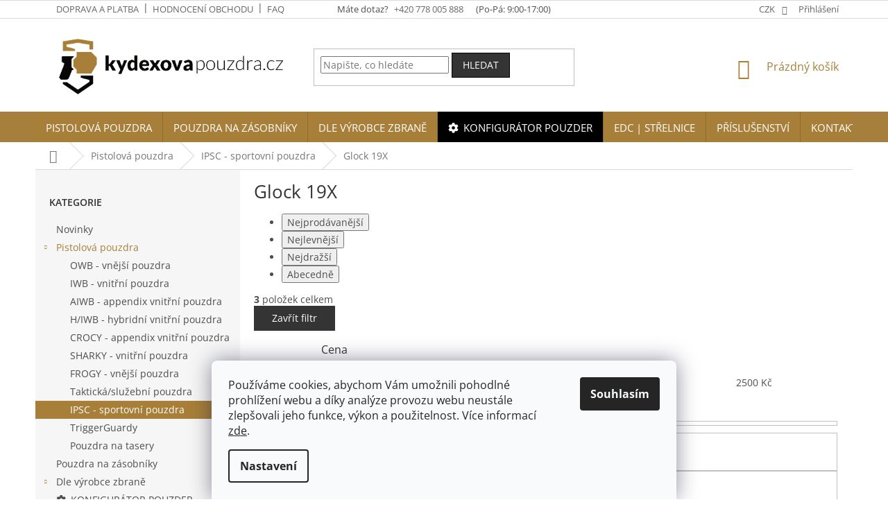

--- FILE ---
content_type: text/html; charset=utf-8
request_url: https://www.kydexovapouzdra.cz/ipsc-sportovni-kydexova-pouzdra-na-glock-19x/
body_size: 29489
content:
<!doctype html><html lang="cs" dir="ltr" class="header-background-light external-fonts-loaded"><head><meta charset="utf-8" /><meta name="viewport" content="width=device-width,initial-scale=1" /><title>Glock 19X - kydexovapouzdra.cz</title><link rel="preconnect" href="https://cdn.myshoptet.com" /><link rel="dns-prefetch" href="https://cdn.myshoptet.com" /><link rel="preload" href="https://cdn.myshoptet.com/prj/dist/master/cms/libs/jquery/jquery-1.11.3.min.js" as="script" /><link href="https://cdn.myshoptet.com/prj/dist/master/cms/templates/frontend_templates/shared/css/font-face/open-sans.css" rel="stylesheet"><link href="https://cdn.myshoptet.com/prj/dist/master/shop/dist/font-shoptet-11.css.62c94c7785ff2cea73b2.css" rel="stylesheet"><script>
dataLayer = [];
dataLayer.push({'shoptet' : {
    "pageId": 2720,
    "pageType": "parametricCategory",
    "currency": "CZK",
    "currencyInfo": {
        "decimalSeparator": ",",
        "exchangeRate": 1,
        "priceDecimalPlaces": 2,
        "symbol": "K\u010d",
        "symbolLeft": 0,
        "thousandSeparator": " "
    },
    "language": "cs",
    "projectId": 61533,
    "category": {
        "guid": "fade7bf6-132c-11e8-ae76-0cc47a6c92bc",
        "path": "Pistolov\u00e1 pouzdra | IPSC - sportovn\u00ed pouzdra",
        "parentCategoryGuid": "39ad7868-3220-11e5-ab93-ac162d8a2454"
    },
    "cartInfo": {
        "id": null,
        "freeShipping": false,
        "freeShippingFrom": null,
        "leftToFreeGift": {
            "formattedPrice": "0 K\u010d",
            "priceLeft": 0
        },
        "freeGift": false,
        "leftToFreeShipping": {
            "priceLeft": null,
            "dependOnRegion": null,
            "formattedPrice": null
        },
        "discountCoupon": [],
        "getNoBillingShippingPrice": {
            "withoutVat": 0,
            "vat": 0,
            "withVat": 0
        },
        "cartItems": [],
        "taxMode": "ORDINARY"
    },
    "cart": [],
    "customer": {
        "priceRatio": 1,
        "priceListId": 1,
        "groupId": null,
        "registered": false,
        "mainAccount": false
    }
}});
dataLayer.push({'cookie_consent' : {
    "marketing": "denied",
    "analytics": "denied"
}});
document.addEventListener('DOMContentLoaded', function() {
    shoptet.consent.onAccept(function(agreements) {
        if (agreements.length == 0) {
            return;
        }
        dataLayer.push({
            'cookie_consent' : {
                'marketing' : (agreements.includes(shoptet.config.cookiesConsentOptPersonalisation)
                    ? 'granted' : 'denied'),
                'analytics': (agreements.includes(shoptet.config.cookiesConsentOptAnalytics)
                    ? 'granted' : 'denied')
            },
            'event': 'cookie_consent'
        });
    });
});
</script>
<meta property="og:type" content="website"><meta property="og:site_name" content="kydexovapouzdra.cz"><meta property="og:url" content="https://www.kydexovapouzdra.cz/ipsc-sportovni-kydexova-pouzdra-na-glock-19x/"><meta property="og:title" content="Glock 19X - kydexovapouzdra.cz"><meta name="author" content="kydexovapouzdra.cz"><meta name="web_author" content="Shoptet.cz"><meta name="dcterms.rightsHolder" content="www.kydexovapouzdra.cz"><meta name="robots" content="index,follow"><meta property="og:image" content="https://cdn.myshoptet.com/usr/www.kydexovapouzdra.cz/user/front_images/hp.jpg?t=1768440380"><meta name="google-site-verification" content="fkYswIRQNDukxG8uYKXxY81wRg5-XVTiAdtaqO8N29k"><meta name="description" content="Glock 19X, kydexovapouzdra.cz"><meta property="og:description" content="Glock 19X, kydexovapouzdra.cz"><style>:root {--color-primary: #a77f39;--color-primary-h: 38;--color-primary-s: 49%;--color-primary-l: 44%;--color-primary-hover: #a77f39;--color-primary-hover-h: 38;--color-primary-hover-s: 49%;--color-primary-hover-l: 44%;--color-secondary: #343434;--color-secondary-h: 0;--color-secondary-s: 0%;--color-secondary-l: 20%;--color-secondary-hover: #000000;--color-secondary-hover-h: 0;--color-secondary-hover-s: 0%;--color-secondary-hover-l: 0%;--color-tertiary: #343434;--color-tertiary-h: 0;--color-tertiary-s: 0%;--color-tertiary-l: 20%;--color-tertiary-hover: #000000;--color-tertiary-hover-h: 0;--color-tertiary-hover-s: 0%;--color-tertiary-hover-l: 0%;--color-header-background: #ffffff;--template-font: "Open Sans";--template-headings-font: "Open Sans";--header-background-url: none;--cookies-notice-background: #F8FAFB;--cookies-notice-color: #252525;--cookies-notice-button-hover: #27263f;--cookies-notice-link-hover: #3b3a5f;--templates-update-management-preview-mode-content: "Náhled aktualizací šablony je aktivní pro váš prohlížeč."}</style>
    
    <link href="https://cdn.myshoptet.com/prj/dist/master/shop/dist/main-11.less.fcb4a42d7bd8a71b7ee2.css" rel="stylesheet" />
        
    <script>var shoptet = shoptet || {};</script>
    <script src="https://cdn.myshoptet.com/prj/dist/master/shop/dist/main-3g-header.js.05f199e7fd2450312de2.js"></script>
<!-- User include --><!-- api 427(81) html code header -->
<link rel="stylesheet" href="https://cdn.myshoptet.com/usr/api2.dklab.cz/user/documents/_doplnky/instagram/61533/9/61533_9.css" type="text/css" /><style>
        :root {
            --dklab-instagram-header-color: #000000;  
            --dklab-instagram-header-background: #DDDDDD;  
            --dklab-instagram-font-weight: 400;
            --dklab-instagram-font-size: 180%;
            --dklab-instagram-logoUrl: url(https://cdn.myshoptet.com/usr/api2.dklab.cz/user/documents/_doplnky/instagram/img/psaci-duha.png); 
            --dklab-instagram-logo-size-width: 141px;
            --dklab-instagram-logo-size-height: 40px;                        
            --dklab-instagram-hover-content: "\e901";                        
            --dklab-instagram-padding: 0px;                        
            --dklab-instagram-border-color: #888888;
            
        }
        </style>
<!-- api 428(82) html code header -->
<link rel="stylesheet" href="https://cdn.myshoptet.com/usr/api2.dklab.cz/user/documents/_doplnky/oblibene/61533/8/61533_8.css" type="text/css" /><style>
        :root {
            --dklab-favourites-flag-color: #A77F39;
            --dklab-favourites-flag-text-color: #FFFFFF;
            --dklab-favourites-add-text-color: #000000;            
            --dklab-favourites-remove-text-color: #A77F39;            
            --dklab-favourites-add-text-detail-color: #000000;            
            --dklab-favourites-remove-text-detail-color: #A77F39;            
            --dklab-favourites-header-icon-color: #A77F39;            
            --dklab-favourites-counter-color: #000000;            
        } </style>
<!-- api 1012(643) html code header -->
<style data-purpose="gopay-hiding-apple-pay">
	div[data-guid="b5178d44-9b5a-11ef-9344-f62a9e19e24e"] {
		display: none
	}
</style>
<!-- api 1501(1113) html code header -->
<link rel="stylesheet" href="https://cdn.myshoptet.com/usr/api2.dklab.cz/user/documents/_doplnky/filtry/61533/27/61533_27.css" type="text/css" /><style>:root { 
            --dklab-filters-active-color: #343434; 
            --dklab-filters-active-foreground-color: #FFFFFF; 
            --dklab-filters-slider-color: #343434; 
            --dklab-filters-show-filter-foreground-color: #FFFFFF; 
            --dklab-filters-show-filter-background-color: #343434; 
            --dklab-filters-show-filter-edges-size: 10px 25px;
            --dklab-filters-show-filter-align: center;
            --dklab-filters-show-filter-align-desktop: flex-start;
        }</style>
<!-- service 427(81) html code header -->
<link rel="stylesheet" href="https://cdn.myshoptet.com/usr/api2.dklab.cz/user/documents/_doplnky/instagram/font/instagramplus.css" type="text/css" />

<!-- service 1228(847) html code header -->
<link 
rel="stylesheet" 
href="https://cdn.myshoptet.com/usr/dmartini.myshoptet.com/user/documents/upload/dmartini/shop_rating/shop_rating.min.css?140"
data-author="Dominik Martini" 
data-author-web="dmartini.cz">
<!-- service 1673(1258) html code header -->
<link 
rel="stylesheet" 
href="https://cdn.myshoptet.com/usr/dmartini.myshoptet.com/user/documents/upload/dmartini/product_rating/product_rating.min.css?90"
data-author="Dominik Martini" 
data-author-web="dmartini.cz">
<!-- service 428(82) html code header -->
<style>
@font-face {
    font-family: 'oblibene';
    src:  url('https://cdn.myshoptet.com/usr/api2.dklab.cz/user/documents/_doplnky/oblibene/font/oblibene.eot?v1');
    src:  url('https://cdn.myshoptet.com/usr/api2.dklab.cz/user/documents/_doplnky/oblibene/font/oblibene.eot?v1#iefix') format('embedded-opentype'),
    url('https://cdn.myshoptet.com/usr/api2.dklab.cz/user/documents/_doplnky/oblibene/font/oblibene.ttf?v1') format('truetype'),
    url('https://cdn.myshoptet.com/usr/api2.dklab.cz/user/documents/_doplnky/oblibene/font/oblibene.woff?v1') format('woff'),
    url('https://cdn.myshoptet.com/usr/api2.dklab.cz/user/documents/_doplnky/oblibene/font/oblibene.svg?v1') format('svg');
    font-weight: normal;
    font-style: normal;
}
</style>
<script>
var dklabFavIndividual;
</script>
<!-- project html code header -->
<link rel="stylesheet" href="https://cdn.myshoptet.com/usr/api.dklab.cz/user/documents/fontawesome/css/all.css?v=1.01" type="text/css" />
<link href="/user/documents/assets/css/style.css?v=7" rel="stylesheet">

<style>
.mobile .co-basic-information, .mobile .co-contact-information {
    padding-top: 1px !important;
}
.mobile .co-basic-information h4, .mobile .co-contact-information h4 {
    margin-top: 13px !important;
}
@media (max-width: 767px) {
  .navigation-in > ul > li > a > b {
    font-weight: 600;
  }
  .ordering-process .responsive-tools :is([data-target="login"],[data-target="search"]),
  .ordering-process .top-navigation-tools .dropdown{
  	visibility: hidden;
  }
}

.cart-table {
  padding-top: 20px;
  margin-top: 0px !important;
}
@media (max-width: 767px) {
  .cart-table {
  padding-top: 20px;
  margin-top: 0px !important;
}
}
#cat-3239 a::before {
  font-family: "Font Awesome 5 Free" !important;
  font-weight: 900 !important;
  content: "\f013" !important;
  margin-right: 7px !important;
}
body.template-11 .dkLabFavHeaderIconBtn {
  	position: absolute;
    right: 0;
    top: 0;
}
#dkLabFavHeaderWrapper{
    position: relative;
    vertical-align: top;
}

#header .site-name a img {
    max-height: 100px !important;
}

.navigation-in > ul > li.menu-item-3239 {
background-color: #000000;
}
.navigation-in > ul > li.menu-item-3239 a:hover {
background-color: #FFF;
color: #000000;
}

@media (max-width: 767px) {
  .responsive-tools > a[data-target="navigation"]::before {
    background-color: var(--color-tertiary-hover);
  }
}
.menu-helper::after, .menu-trigger::after {
  background-color: var(--color-tertiary-hover);
}
.menu-helper.visible {
  z-index: 20;
}
#description h3, #description h3 span, .type-detail #description table tr td h3, .type-detail #description table tr td h3 span {
  font-weight: 400;
}
@media (min-width: 992px) {
  .description-inner {
    display: block;
  }
}
#category-filter-hover{
  display: inline-flex !important;
  flex-wrap: wrap;
  vertical-align: top;
}

#category-filter-hover .filter-section-count{
  flex: 0 0 100%;
  order: 99999;
}

#category-filter-hover .filter-section-parametric-id-31{
  order: 10;
}

#category-filter-hover .filter-section-parametric-id-30{
  order: 20;
}

#category-filter-hover .filter-section-parametric-id-41{
  order: 30;
}

#category-filter-hover .filter-section-parametric-id-248{
  order: 40;
}

#category-filter-hover .filter-section-parametric-id-42{
  order: 50;
}

#category-filter-hover .filter-section-parametric-id-32{
  order: 60;
}

#category-filter-hover .filter-section-parametric-id-33{
  order: 70;
}

#category-filter-hover .slider-price{
  order: 80;
}

#category-filter-hover .filter-symptom{
  order: 90;
}

@media (max-width: 767px){
.filter-title {
  margin-bottom: 20px;
}
  #category-filter-hover .filter-symptom{
		margin-bottom: 8px !important;
  }
  #category-filter-hover .filter-symptom h4{
    text-align: left;
  }
  #category-filter-hover .filter-section, #category-filter-hover .slider-price {
  	flex: 0 0 100%;
  }
}
.filter-title{
	font-weight: 400;
  color: #000;
  font-size: 20px;
  margin-top: 30px;
}
.category-content-wrapper #dkLabTopFilters{
	margin-top: 10px;
}
</style>
<!-- /User include --><link rel="shortcut icon" href="/favicon.ico" type="image/x-icon" /><link rel="canonical" href="https://www.kydexovapouzdra.cz/ipsc-sportovni-kydexova-pouzdra-na-glock-19x/" />    <!-- Global site tag (gtag.js) - Google Analytics -->
    <script async src="https://www.googletagmanager.com/gtag/js?id=G-2VVQ9FXE38"></script>
    <script>
        
        window.dataLayer = window.dataLayer || [];
        function gtag(){dataLayer.push(arguments);}
        

                    console.debug('default consent data');

            gtag('consent', 'default', {"ad_storage":"denied","analytics_storage":"denied","ad_user_data":"denied","ad_personalization":"denied","wait_for_update":500});
            dataLayer.push({
                'event': 'default_consent'
            });
        
        gtag('js', new Date());

        
                gtag('config', 'G-2VVQ9FXE38', {"groups":"GA4","send_page_view":false,"content_group":"category","currency":"CZK","page_language":"cs"});
        
                gtag('config', 'AW-983296647');
        
        
        
        
        
                    gtag('event', 'page_view', {"send_to":"GA4","page_language":"cs","content_group":"category","currency":"CZK"});
        
        
        
        
        
        
        
        
        
        
        
        
        
        document.addEventListener('DOMContentLoaded', function() {
            if (typeof shoptet.tracking !== 'undefined') {
                for (var id in shoptet.tracking.bannersList) {
                    gtag('event', 'view_promotion', {
                        "send_to": "UA",
                        "promotions": [
                            {
                                "id": shoptet.tracking.bannersList[id].id,
                                "name": shoptet.tracking.bannersList[id].name,
                                "position": shoptet.tracking.bannersList[id].position
                            }
                        ]
                    });
                }
            }

            shoptet.consent.onAccept(function(agreements) {
                if (agreements.length !== 0) {
                    console.debug('gtag consent accept');
                    var gtagConsentPayload =  {
                        'ad_storage': agreements.includes(shoptet.config.cookiesConsentOptPersonalisation)
                            ? 'granted' : 'denied',
                        'analytics_storage': agreements.includes(shoptet.config.cookiesConsentOptAnalytics)
                            ? 'granted' : 'denied',
                                                                                                'ad_user_data': agreements.includes(shoptet.config.cookiesConsentOptPersonalisation)
                            ? 'granted' : 'denied',
                        'ad_personalization': agreements.includes(shoptet.config.cookiesConsentOptPersonalisation)
                            ? 'granted' : 'denied',
                        };
                    console.debug('update consent data', gtagConsentPayload);
                    gtag('consent', 'update', gtagConsentPayload);
                    dataLayer.push(
                        { 'event': 'update_consent' }
                    );
                }
            });
        });
    </script>
</head><body class="desktop id-2720 in-ipsc-sportovni-kydexova-pouzdra-na-glock-19x template-11 type-category subtype-category-parametric multiple-columns-body columns-3 ums_forms_redesign--off ums_a11y_category_page--on ums_discussion_rating_forms--off ums_flags_display_unification--on ums_a11y_login--off mobile-header-version-0"><noscript>
    <style>
        #header {
            padding-top: 0;
            position: relative !important;
            top: 0;
        }
        .header-navigation {
            position: relative !important;
        }
        .overall-wrapper {
            margin: 0 !important;
        }
        body:not(.ready) {
            visibility: visible !important;
        }
    </style>
    <div class="no-javascript">
        <div class="no-javascript__title">Musíte změnit nastavení vašeho prohlížeče</div>
        <div class="no-javascript__text">Podívejte se na: <a href="https://www.google.com/support/bin/answer.py?answer=23852">Jak povolit JavaScript ve vašem prohlížeči</a>.</div>
        <div class="no-javascript__text">Pokud používáte software na blokování reklam, může být nutné povolit JavaScript z této stránky.</div>
        <div class="no-javascript__text">Děkujeme.</div>
    </div>
</noscript>

        <div id="fb-root"></div>
        <script>
            window.fbAsyncInit = function() {
                FB.init({
//                    appId            : 'your-app-id',
                    autoLogAppEvents : true,
                    xfbml            : true,
                    version          : 'v19.0'
                });
            };
        </script>
        <script async defer crossorigin="anonymous" src="https://connect.facebook.net/cs_CZ/sdk.js"></script>    <div class="siteCookies siteCookies--bottom siteCookies--light js-siteCookies" role="dialog" data-testid="cookiesPopup" data-nosnippet>
        <div class="siteCookies__form">
            <div class="siteCookies__content">
                <div class="siteCookies__text">
                    Používáme cookies, abychom Vám umožnili pohodlné prohlížení webu a díky analýze provozu webu neustále zlepšovali jeho funkce, výkon a použitelnost. Více informací <a href="https://www.kydexovapouzdra.cz/zasady-pouzivani-souboru-cookies/">zde</a>.
                </div>
                <p class="siteCookies__links">
                    <button class="siteCookies__link js-cookies-settings" aria-label="Nastavení cookies" data-testid="cookiesSettings">Nastavení</button>
                </p>
            </div>
            <div class="siteCookies__buttonWrap">
                                <button class="siteCookies__button js-cookiesConsentSubmit" value="all" aria-label="Přijmout cookies" data-testid="buttonCookiesAccept">Souhlasím</button>
            </div>
        </div>
        <script>
            document.addEventListener("DOMContentLoaded", () => {
                const siteCookies = document.querySelector('.js-siteCookies');
                document.addEventListener("scroll", shoptet.common.throttle(() => {
                    const st = document.documentElement.scrollTop;
                    if (st > 1) {
                        siteCookies.classList.add('siteCookies--scrolled');
                    } else {
                        siteCookies.classList.remove('siteCookies--scrolled');
                    }
                }, 100));
            });
        </script>
    </div>
<a href="#content" class="skip-link sr-only">Přejít na obsah</a><div class="overall-wrapper"><div class="user-action"><div class="container"><div class="user-action-in"><div class="user-action-login popup-widget login-widget"><div class="popup-widget-inner"><h2 id="loginHeading">Přihlášení k vašemu účtu</h2><div id="customerLogin"><form action="/action/Customer/Login/" method="post" id="formLoginIncluded" class="csrf-enabled formLogin" data-testid="formLogin"><input type="hidden" name="referer" value="" /><div class="form-group"><div class="input-wrapper email js-validated-element-wrapper no-label"><input type="email" name="email" class="form-control" autofocus placeholder="E-mailová adresa (např. jan@novak.cz)" data-testid="inputEmail" autocomplete="email" required /></div></div><div class="form-group"><div class="input-wrapper password js-validated-element-wrapper no-label"><input type="password" name="password" class="form-control" placeholder="Heslo" data-testid="inputPassword" autocomplete="current-password" required /><span class="no-display">Nemůžete vyplnit toto pole</span><input type="text" name="surname" value="" class="no-display" /></div></div><div class="form-group"><div class="login-wrapper"><button type="submit" class="btn btn-secondary btn-text btn-login" data-testid="buttonSubmit">Přihlásit se</button><div class="password-helper"><a href="/registrace/" data-testid="signup" rel="nofollow">Nová registrace</a><a href="/klient/zapomenute-heslo/" rel="nofollow">Zapomenuté heslo</a></div></div></div><div class="social-login-buttons"><div class="social-login-buttons-divider"><span>nebo</span></div><div class="form-group"><a href="/action/Social/login/?provider=Google" class="login-btn google" rel="nofollow"><span class="login-google-icon"></span><strong>Přihlásit se přes Google</strong></a></div><div class="form-group"><a href="/action/Social/login/?provider=Seznam" class="login-btn seznam" rel="nofollow"><span class="login-seznam-icon"></span><strong>Přihlásit se přes Seznam</strong></a></div></div></form>
</div></div></div>
    <div id="cart-widget" class="user-action-cart popup-widget cart-widget loader-wrapper" data-testid="popupCartWidget" role="dialog" aria-hidden="true"><div class="popup-widget-inner cart-widget-inner place-cart-here"><div class="loader-overlay"><div class="loader"></div></div></div><div class="cart-widget-button"><a href="/kosik/" class="btn btn-conversion" id="continue-order-button" rel="nofollow" data-testid="buttonNextStep">Pokračovat do košíku</a></div></div></div>
</div></div><div class="top-navigation-bar" data-testid="topNavigationBar">

    <div class="container">

        <div class="top-navigation-contacts">
            <strong>Zákaznická podpora:</strong><a href="tel:+420778005888" class="project-phone" aria-label="Zavolat na +420778005888" data-testid="contactboxPhone"><span>+420 778 005 888</span></a><a href="mailto:info@kydexovapouzdra.cz" class="project-email" data-testid="contactboxEmail"><span>info@kydexovapouzdra.cz</span></a>        </div>

                            <div class="top-navigation-menu">
                <div class="top-navigation-menu-trigger"></div>
                <ul class="top-navigation-bar-menu">
                                            <li class="top-navigation-menu-item-4011">
                            <a href="/doprava-a-platba/">Doprava a platba</a>
                        </li>
                                            <li class="top-navigation-menu-item--51">
                            <a href="/hodnoceni-obchodu/">Hodnocení obchodu</a>
                        </li>
                                            <li class="top-navigation-menu-item-839">
                            <a href="/casto-kladene-dotazy/">FAQ</a>
                        </li>
                                    </ul>
                <ul class="top-navigation-bar-menu-helper"></ul>
            </div>
        
        <div class="top-navigation-tools">
            <div class="responsive-tools">
                <a href="#" class="toggle-window" data-target="search" aria-label="Hledat" data-testid="linkSearchIcon"></a>
                                                            <a href="#" class="toggle-window" data-target="login"></a>
                                                    <a href="#" class="toggle-window" data-target="navigation" aria-label="Menu" data-testid="hamburgerMenu"></a>
            </div>
                <div class="dropdown">
        <span>Ceny v:</span>
        <button id="topNavigationDropdown" type="button" data-toggle="dropdown" aria-haspopup="true" aria-expanded="false">
            CZK
            <span class="caret"></span>
        </button>
        <ul class="dropdown-menu" aria-labelledby="topNavigationDropdown"><li><a href="/action/Currency/changeCurrency/?currencyCode=CZK" rel="nofollow">CZK</a></li><li><a href="/action/Currency/changeCurrency/?currencyCode=EUR" rel="nofollow">EUR</a></li></ul>
    </div>
            <a href="/login/?backTo=%2Fipsc-sportovni-kydexova-pouzdra-na-glock-19x%2F" class="top-nav-button top-nav-button-login primary login toggle-window" data-target="login" data-testid="signin" rel="nofollow"><span>Přihlášení</span></a>        </div>

    </div>

</div>
<header id="header"><div class="container navigation-wrapper">
    <div class="header-top">
        <div class="site-name-wrapper">
            <div class="site-name"><a href="/" data-testid="linkWebsiteLogo"><img src="https://cdn.myshoptet.com/usr/www.kydexovapouzdra.cz/user/logos/kp-logo-2.png" alt="kydexovapouzdra.cz" fetchpriority="low" /></a></div>        </div>
        <div class="search" itemscope itemtype="https://schema.org/WebSite">
            <meta itemprop="headline" content="Glock 19X"/><meta itemprop="url" content="https://www.kydexovapouzdra.cz"/><meta itemprop="text" content="Glock 19X, kydexovapouzdra.cz"/>            <form action="/action/ProductSearch/prepareString/" method="post"
    id="formSearchForm" class="search-form compact-form js-search-main"
    itemprop="potentialAction" itemscope itemtype="https://schema.org/SearchAction" data-testid="searchForm">
    <fieldset>
        <meta itemprop="target"
            content="https://www.kydexovapouzdra.cz/vyhledavani/?string={string}"/>
        <input type="hidden" name="language" value="cs"/>
        
            
<input
    type="search"
    name="string"
        class="query-input form-control search-input js-search-input"
    placeholder="Napište, co hledáte"
    autocomplete="off"
    required
    itemprop="query-input"
    aria-label="Vyhledávání"
    data-testid="searchInput"
>
            <button type="submit" class="btn btn-default" data-testid="searchBtn">Hledat</button>
        
    </fieldset>
</form>
        </div>
        <div class="navigation-buttons">
                
    <a href="/kosik/" class="btn btn-icon toggle-window cart-count" data-target="cart" data-hover="true" data-redirect="true" data-testid="headerCart" rel="nofollow" aria-haspopup="dialog" aria-expanded="false" aria-controls="cart-widget">
        
                <span class="sr-only">Nákupní košík</span>
        
            <span class="cart-price visible-lg-inline-block" data-testid="headerCartPrice">
                                    Prázdný košík                            </span>
        
    
            </a>
        </div>
    </div>
    <nav id="navigation" aria-label="Hlavní menu" data-collapsible="true"><div class="navigation-in menu"><ul class="menu-level-1" role="menubar" data-testid="headerMenuItems"><li class="menu-item-685 ext" role="none"><a href="/pistolova-pouzdra/" data-testid="headerMenuItem" role="menuitem" aria-haspopup="true" aria-expanded="false"><b>Pistolová pouzdra</b><span class="submenu-arrow"></span></a><ul class="menu-level-2" aria-label="Pistolová pouzdra" tabindex="-1" role="menu"><li class="menu-item-771" role="none"><a href="/owb-vnejsi-kydexova-pouzdra-na-zbrane/" class="menu-image" data-testid="headerMenuItem" tabindex="-1" aria-hidden="true"><img src="data:image/svg+xml,%3Csvg%20width%3D%22140%22%20height%3D%22100%22%20xmlns%3D%22http%3A%2F%2Fwww.w3.org%2F2000%2Fsvg%22%3E%3C%2Fsvg%3E" alt="" aria-hidden="true" width="140" height="100"  data-src="https://cdn.myshoptet.com/usr/www.kydexovapouzdra.cz/user/categories/thumb/owbn.jpg" fetchpriority="low" /></a><div><a href="/owb-vnejsi-kydexova-pouzdra-na-zbrane/" data-testid="headerMenuItem" role="menuitem"><span>OWB - vnější pouzdra</span></a>
                        </div></li><li class="menu-item-772" role="none"><a href="/iwb-vnitrni-kydexova-pouzdra-na-zbrane/" class="menu-image" data-testid="headerMenuItem" tabindex="-1" aria-hidden="true"><img src="data:image/svg+xml,%3Csvg%20width%3D%22140%22%20height%3D%22100%22%20xmlns%3D%22http%3A%2F%2Fwww.w3.org%2F2000%2Fsvg%22%3E%3C%2Fsvg%3E" alt="" aria-hidden="true" width="140" height="100"  data-src="https://cdn.myshoptet.com/usr/www.kydexovapouzdra.cz/user/categories/thumb/iwnn.jpg" fetchpriority="low" /></a><div><a href="/iwb-vnitrni-kydexova-pouzdra-na-zbrane/" data-testid="headerMenuItem" role="menuitem"><span>IWB -  vnitřní pouzdra</span></a>
                        </div></li><li class="menu-item-1710" role="none"><a href="/aiwb-appendix-vnitrni-kydexova-pouzdra/" class="menu-image" data-testid="headerMenuItem" tabindex="-1" aria-hidden="true"><img src="data:image/svg+xml,%3Csvg%20width%3D%22140%22%20height%3D%22100%22%20xmlns%3D%22http%3A%2F%2Fwww.w3.org%2F2000%2Fsvg%22%3E%3C%2Fsvg%3E" alt="" aria-hidden="true" width="140" height="100"  data-src="https://cdn.myshoptet.com/usr/www.kydexovapouzdra.cz/user/categories/thumb/aiwbnz.jpg" fetchpriority="low" /></a><div><a href="/aiwb-appendix-vnitrni-kydexova-pouzdra/" data-testid="headerMenuItem" role="menuitem"><span>AIWB - appendix vnitřní pouzdra</span></a>
                        </div></li><li class="menu-item-1590" role="none"><a href="/h-iwb-hybridni-vnitrni-kydexova-pouzdra/" class="menu-image" data-testid="headerMenuItem" tabindex="-1" aria-hidden="true"><img src="data:image/svg+xml,%3Csvg%20width%3D%22140%22%20height%3D%22100%22%20xmlns%3D%22http%3A%2F%2Fwww.w3.org%2F2000%2Fsvg%22%3E%3C%2Fsvg%3E" alt="" aria-hidden="true" width="140" height="100"  data-src="https://cdn.myshoptet.com/usr/www.kydexovapouzdra.cz/user/categories/thumb/hybnn.jpg" fetchpriority="low" /></a><div><a href="/h-iwb-hybridni-vnitrni-kydexova-pouzdra/" data-testid="headerMenuItem" role="menuitem"><span>H/IWB - hybridní vnitřní pouzdra</span></a>
                        </div></li><li class="menu-item-6061" role="none"><a href="/crocy-appendix-vnitrni-pouzdra/" class="menu-image" data-testid="headerMenuItem" tabindex="-1" aria-hidden="true"><img src="data:image/svg+xml,%3Csvg%20width%3D%22140%22%20height%3D%22100%22%20xmlns%3D%22http%3A%2F%2Fwww.w3.org%2F2000%2Fsvg%22%3E%3C%2Fsvg%3E" alt="" aria-hidden="true" width="140" height="100"  data-src="https://cdn.myshoptet.com/usr/www.kydexovapouzdra.cz/user/categories/thumb/crocy.jpg" fetchpriority="low" /></a><div><a href="/crocy-appendix-vnitrni-pouzdra/" data-testid="headerMenuItem" role="menuitem"><span>CROCY - appendix vnitřní pouzdra</span></a>
                        </div></li><li class="menu-item-4335" role="none"><a href="/sharky-vnitrni-kydexova-pouzdra/" class="menu-image" data-testid="headerMenuItem" tabindex="-1" aria-hidden="true"><img src="data:image/svg+xml,%3Csvg%20width%3D%22140%22%20height%3D%22100%22%20xmlns%3D%22http%3A%2F%2Fwww.w3.org%2F2000%2Fsvg%22%3E%3C%2Fsvg%3E" alt="" aria-hidden="true" width="140" height="100"  data-src="https://cdn.myshoptet.com/usr/www.kydexovapouzdra.cz/user/categories/thumb/shaka.jpg" fetchpriority="low" /></a><div><a href="/sharky-vnitrni-kydexova-pouzdra/" data-testid="headerMenuItem" role="menuitem"><span>SHARKY - vnitřní pouzdra</span></a>
                        </div></li><li class="menu-item-4718" role="none"><a href="/frogy-vnejsi-kydexova-pouzdra/" class="menu-image" data-testid="headerMenuItem" tabindex="-1" aria-hidden="true"><img src="data:image/svg+xml,%3Csvg%20width%3D%22140%22%20height%3D%22100%22%20xmlns%3D%22http%3A%2F%2Fwww.w3.org%2F2000%2Fsvg%22%3E%3C%2Fsvg%3E" alt="" aria-hidden="true" width="140" height="100"  data-src="https://cdn.myshoptet.com/usr/www.kydexovapouzdra.cz/user/categories/thumb/froka.jpg" fetchpriority="low" /></a><div><a href="/frogy-vnejsi-kydexova-pouzdra/" data-testid="headerMenuItem" role="menuitem"><span>FROGY - vnější pouzdra</span></a>
                        </div></li><li class="menu-item-928" role="none"><a href="/takticka-sluzebni-kydexova-pouzdra/" class="menu-image" data-testid="headerMenuItem" tabindex="-1" aria-hidden="true"><img src="data:image/svg+xml,%3Csvg%20width%3D%22140%22%20height%3D%22100%22%20xmlns%3D%22http%3A%2F%2Fwww.w3.org%2F2000%2Fsvg%22%3E%3C%2Fsvg%3E" alt="" aria-hidden="true" width="140" height="100"  data-src="https://cdn.myshoptet.com/usr/www.kydexovapouzdra.cz/user/categories/thumb/tacnn.jpg" fetchpriority="low" /></a><div><a href="/takticka-sluzebni-kydexova-pouzdra/" data-testid="headerMenuItem" role="menuitem"><span>Taktická/služební pouzdra</span></a>
                        </div></li><li class="menu-item-1542 active" role="none"><a href="/ipsc-sportovni-kydexova-pouzdra/" class="menu-image" data-testid="headerMenuItem" tabindex="-1" aria-hidden="true"><img src="data:image/svg+xml,%3Csvg%20width%3D%22140%22%20height%3D%22100%22%20xmlns%3D%22http%3A%2F%2Fwww.w3.org%2F2000%2Fsvg%22%3E%3C%2Fsvg%3E" alt="" aria-hidden="true" width="140" height="100"  data-src="https://cdn.myshoptet.com/usr/www.kydexovapouzdra.cz/user/categories/thumb/ipscnn.jpg" fetchpriority="low" /></a><div><a href="/ipsc-sportovni-kydexova-pouzdra/" data-testid="headerMenuItem" role="menuitem"><span>IPSC - sportovní pouzdra</span></a>
                        </div></li><li class="menu-item-773" role="none"><a href="/triggerguard-kydexova-pouzdra-na-spoust-zbrane/" class="menu-image" data-testid="headerMenuItem" tabindex="-1" aria-hidden="true"><img src="data:image/svg+xml,%3Csvg%20width%3D%22140%22%20height%3D%22100%22%20xmlns%3D%22http%3A%2F%2Fwww.w3.org%2F2000%2Fsvg%22%3E%3C%2Fsvg%3E" alt="" aria-hidden="true" width="140" height="100"  data-src="https://cdn.myshoptet.com/usr/www.kydexovapouzdra.cz/user/categories/thumb/triggers.jpg" fetchpriority="low" /></a><div><a href="/triggerguard-kydexova-pouzdra-na-spoust-zbrane/" data-testid="headerMenuItem" role="menuitem"><span>TriggerGuardy</span></a>
                        </div></li><li class="menu-item-6469" role="none"><a href="/pouzdra-na-tasery/" class="menu-image" data-testid="headerMenuItem" tabindex="-1" aria-hidden="true"><img src="data:image/svg+xml,%3Csvg%20width%3D%22140%22%20height%3D%22100%22%20xmlns%3D%22http%3A%2F%2Fwww.w3.org%2F2000%2Fsvg%22%3E%3C%2Fsvg%3E" alt="" aria-hidden="true" width="140" height="100"  data-src="https://cdn.myshoptet.com/usr/www.kydexovapouzdra.cz/user/categories/thumb/taserscat.jpg" fetchpriority="low" /></a><div><a href="/pouzdra-na-tasery/" data-testid="headerMenuItem" role="menuitem"><span>Pouzdra na tasery</span></a>
                        </div></li></ul></li>
<li class="menu-item-696" role="none"><a href="/kydexova-pouzdra-na-zasobniky/" data-testid="headerMenuItem" role="menuitem" aria-expanded="false"><b>Pouzdra na zásobníky</b></a></li>
<li class="menu-item-689 ext" role="none"><a href="/rozdeleni-dle-vyrobce-zbrane/" data-testid="headerMenuItem" role="menuitem" aria-haspopup="true" aria-expanded="false"><b>Dle výrobce zbraně</b><span class="submenu-arrow"></span></a><ul class="menu-level-2" aria-label="Dle výrobce zbraně" tabindex="-1" role="menu"><li class="menu-item-4476" role="none"><a href="/kydexova-pouzdra-na-zbrane-arex/" class="menu-image" data-testid="headerMenuItem" tabindex="-1" aria-hidden="true"><img src="data:image/svg+xml,%3Csvg%20width%3D%22140%22%20height%3D%22100%22%20xmlns%3D%22http%3A%2F%2Fwww.w3.org%2F2000%2Fsvg%22%3E%3C%2Fsvg%3E" alt="" aria-hidden="true" width="140" height="100"  data-src="https://cdn.myshoptet.com/usr/www.kydexovapouzdra.cz/user/categories/thumb/arex1.png" fetchpriority="low" /></a><div><a href="/kydexova-pouzdra-na-zbrane-arex/" data-testid="headerMenuItem" role="menuitem"><span>AREX</span></a>
                        </div></li><li class="menu-item-5512" role="none"><a href="/kydexova-pouzdra-na-zbrane-archon-firearms/" class="menu-image" data-testid="headerMenuItem" tabindex="-1" aria-hidden="true"><img src="data:image/svg+xml,%3Csvg%20width%3D%22140%22%20height%3D%22100%22%20xmlns%3D%22http%3A%2F%2Fwww.w3.org%2F2000%2Fsvg%22%3E%3C%2Fsvg%3E" alt="" aria-hidden="true" width="140" height="100"  data-src="https://cdn.myshoptet.com/usr/www.kydexovapouzdra.cz/user/categories/thumb/archon.jpg" fetchpriority="low" /></a><div><a href="/kydexova-pouzdra-na-zbrane-archon-firearms/" data-testid="headerMenuItem" role="menuitem"><span>Archon Firearms</span></a>
                        </div></li><li class="menu-item-1031" role="none"><a href="/kydexova-pouzdra-na-zbrane-arsenal-firearms/" class="menu-image" data-testid="headerMenuItem" tabindex="-1" aria-hidden="true"><img src="data:image/svg+xml,%3Csvg%20width%3D%22140%22%20height%3D%22100%22%20xmlns%3D%22http%3A%2F%2Fwww.w3.org%2F2000%2Fsvg%22%3E%3C%2Fsvg%3E" alt="" aria-hidden="true" width="140" height="100"  data-src="https://cdn.myshoptet.com/usr/www.kydexovapouzdra.cz/user/categories/thumb/logo.jpeg" fetchpriority="low" /></a><div><a href="/kydexova-pouzdra-na-zbrane-arsenal-firearms/" data-testid="headerMenuItem" role="menuitem"><span>Arsenal Firearms</span></a>
                        </div></li><li class="menu-item-700" role="none"><a href="/kydexova-pouzdra-na-zbrane-beretta/" class="menu-image" data-testid="headerMenuItem" tabindex="-1" aria-hidden="true"><img src="data:image/svg+xml,%3Csvg%20width%3D%22140%22%20height%3D%22100%22%20xmlns%3D%22http%3A%2F%2Fwww.w3.org%2F2000%2Fsvg%22%3E%3C%2Fsvg%3E" alt="" aria-hidden="true" width="140" height="100"  data-src="https://cdn.myshoptet.com/usr/www.kydexovapouzdra.cz/user/categories/thumb/beretta.jpg" fetchpriority="low" /></a><div><a href="/kydexova-pouzdra-na-zbrane-beretta/" data-testid="headerMenuItem" role="menuitem"><span>Beretta</span></a>
                        </div></li><li class="menu-item-2756" role="none"><a href="/kydexova-pouzdra-na-zbrane-bul-armory/" class="menu-image" data-testid="headerMenuItem" tabindex="-1" aria-hidden="true"><img src="data:image/svg+xml,%3Csvg%20width%3D%22140%22%20height%3D%22100%22%20xmlns%3D%22http%3A%2F%2Fwww.w3.org%2F2000%2Fsvg%22%3E%3C%2Fsvg%3E" alt="" aria-hidden="true" width="140" height="100"  data-src="https://cdn.myshoptet.com/usr/www.kydexovapouzdra.cz/user/categories/thumb/bularmory.jpg" fetchpriority="low" /></a><div><a href="/kydexova-pouzdra-na-zbrane-bul-armory/" data-testid="headerMenuItem" role="menuitem"><span>BUL Armory</span></a>
                        </div></li><li class="menu-item-2888" role="none"><a href="/kydexova-pouzdra-na-zbrane-canik-arms/" class="menu-image" data-testid="headerMenuItem" tabindex="-1" aria-hidden="true"><img src="data:image/svg+xml,%3Csvg%20width%3D%22140%22%20height%3D%22100%22%20xmlns%3D%22http%3A%2F%2Fwww.w3.org%2F2000%2Fsvg%22%3E%3C%2Fsvg%3E" alt="" aria-hidden="true" width="140" height="100"  data-src="https://cdn.myshoptet.com/usr/www.kydexovapouzdra.cz/user/categories/thumb/canik.jpg" fetchpriority="low" /></a><div><a href="/kydexova-pouzdra-na-zbrane-canik-arms/" data-testid="headerMenuItem" role="menuitem"><span>Canik Arms</span></a>
                        </div></li><li class="menu-item-1725" role="none"><a href="/kydexova-pouzdra-na-zbrane-colt/" class="menu-image" data-testid="headerMenuItem" tabindex="-1" aria-hidden="true"><img src="data:image/svg+xml,%3Csvg%20width%3D%22140%22%20height%3D%22100%22%20xmlns%3D%22http%3A%2F%2Fwww.w3.org%2F2000%2Fsvg%22%3E%3C%2Fsvg%3E" alt="" aria-hidden="true" width="140" height="100"  data-src="https://cdn.myshoptet.com/usr/www.kydexovapouzdra.cz/user/categories/thumb/colt2.jpg" fetchpriority="low" /></a><div><a href="/kydexova-pouzdra-na-zbrane-colt/" data-testid="headerMenuItem" role="menuitem"><span>Colt</span></a>
                        </div></li><li class="menu-item-691" role="none"><a href="/kydexova-pouzdra-na-zbrane-czub/" class="menu-image" data-testid="headerMenuItem" tabindex="-1" aria-hidden="true"><img src="data:image/svg+xml,%3Csvg%20width%3D%22140%22%20height%3D%22100%22%20xmlns%3D%22http%3A%2F%2Fwww.w3.org%2F2000%2Fsvg%22%3E%3C%2Fsvg%3E" alt="" aria-hidden="true" width="140" height="100"  data-src="https://cdn.myshoptet.com/usr/www.kydexovapouzdra.cz/user/categories/thumb/czubs.jpg" fetchpriority="low" /></a><div><a href="/kydexova-pouzdra-na-zbrane-czub/" data-testid="headerMenuItem" role="menuitem"><span>CZUB</span></a>
                        </div></li><li class="menu-item-690" role="none"><a href="/kydexova-pouzdra-na-zbrane-glock/" class="menu-image" data-testid="headerMenuItem" tabindex="-1" aria-hidden="true"><img src="data:image/svg+xml,%3Csvg%20width%3D%22140%22%20height%3D%22100%22%20xmlns%3D%22http%3A%2F%2Fwww.w3.org%2F2000%2Fsvg%22%3E%3C%2Fsvg%3E" alt="" aria-hidden="true" width="140" height="100"  data-src="https://cdn.myshoptet.com/usr/www.kydexovapouzdra.cz/user/categories/thumb/glockinc.jpg" fetchpriority="low" /></a><div><a href="/kydexova-pouzdra-na-zbrane-glock/" data-testid="headerMenuItem" role="menuitem"><span>Glock</span></a>
                        </div></li><li class="menu-item-843" role="none"><a href="/kydexova-pouzdra-na-zbrane-grand-power/" class="menu-image" data-testid="headerMenuItem" tabindex="-1" aria-hidden="true"><img src="data:image/svg+xml,%3Csvg%20width%3D%22140%22%20height%3D%22100%22%20xmlns%3D%22http%3A%2F%2Fwww.w3.org%2F2000%2Fsvg%22%3E%3C%2Fsvg%3E" alt="" aria-hidden="true" width="140" height="100"  data-src="https://cdn.myshoptet.com/usr/www.kydexovapouzdra.cz/user/categories/thumb/grandpower.jpg" fetchpriority="low" /></a><div><a href="/kydexova-pouzdra-na-zbrane-grand-power/" data-testid="headerMenuItem" role="menuitem"><span>Grand Power</span></a>
                        </div></li><li class="menu-item-693" role="none"><a href="/kydexova-pouzdra-na-zbrane-heckler-koch/" class="menu-image" data-testid="headerMenuItem" tabindex="-1" aria-hidden="true"><img src="data:image/svg+xml,%3Csvg%20width%3D%22140%22%20height%3D%22100%22%20xmlns%3D%22http%3A%2F%2Fwww.w3.org%2F2000%2Fsvg%22%3E%3C%2Fsvg%3E" alt="" aria-hidden="true" width="140" height="100"  data-src="https://cdn.myshoptet.com/usr/www.kydexovapouzdra.cz/user/categories/thumb/hecklers.jpg" fetchpriority="low" /></a><div><a href="/kydexova-pouzdra-na-zbrane-heckler-koch/" data-testid="headerMenuItem" role="menuitem"><span>Heckler &amp; Koch</span></a>
                        </div></li><li class="menu-item-2744" role="none"><a href="/kydexova-pouzdra-na-zbrane-hs-produkt/" class="menu-image" data-testid="headerMenuItem" tabindex="-1" aria-hidden="true"><img src="data:image/svg+xml,%3Csvg%20width%3D%22140%22%20height%3D%22100%22%20xmlns%3D%22http%3A%2F%2Fwww.w3.org%2F2000%2Fsvg%22%3E%3C%2Fsvg%3E" alt="" aria-hidden="true" width="140" height="100"  data-src="https://cdn.myshoptet.com/usr/www.kydexovapouzdra.cz/user/categories/thumb/hsprodukt.jpg" fetchpriority="low" /></a><div><a href="/kydexova-pouzdra-na-zbrane-hs-produkt/" data-testid="headerMenuItem" role="menuitem"><span>HS Produkt</span></a>
                        </div></li><li class="menu-item-5187" role="none"><a href="/kydexova-pouzdra-na-zbrane-kmr-arms/" class="menu-image" data-testid="headerMenuItem" tabindex="-1" aria-hidden="true"><img src="data:image/svg+xml,%3Csvg%20width%3D%22140%22%20height%3D%22100%22%20xmlns%3D%22http%3A%2F%2Fwww.w3.org%2F2000%2Fsvg%22%3E%3C%2Fsvg%3E" alt="" aria-hidden="true" width="140" height="100"  data-src="https://cdn.myshoptet.com/usr/www.kydexovapouzdra.cz/user/categories/thumb/kmr.jpg" fetchpriority="low" /></a><div><a href="/kydexova-pouzdra-na-zbrane-kmr-arms/" data-testid="headerMenuItem" role="menuitem"><span>KMR Arms</span></a>
                        </div></li><li class="menu-item-2747" role="none"><a href="/kydexova-pouzdra-na-zbrane-laugo-arms/" class="menu-image" data-testid="headerMenuItem" tabindex="-1" aria-hidden="true"><img src="data:image/svg+xml,%3Csvg%20width%3D%22140%22%20height%3D%22100%22%20xmlns%3D%22http%3A%2F%2Fwww.w3.org%2F2000%2Fsvg%22%3E%3C%2Fsvg%3E" alt="" aria-hidden="true" width="140" height="100"  data-src="https://cdn.myshoptet.com/usr/www.kydexovapouzdra.cz/user/categories/thumb/laugoarms.jpg" fetchpriority="low" /></a><div><a href="/kydexova-pouzdra-na-zbrane-laugo-arms/" data-testid="headerMenuItem" role="menuitem"><span>Laugo Arms</span></a>
                        </div></li><li class="menu-item-864" role="none"><a href="/kydexova-pouzdra-na-zbrane-ruger/" class="menu-image" data-testid="headerMenuItem" tabindex="-1" aria-hidden="true"><img src="data:image/svg+xml,%3Csvg%20width%3D%22140%22%20height%3D%22100%22%20xmlns%3D%22http%3A%2F%2Fwww.w3.org%2F2000%2Fsvg%22%3E%3C%2Fsvg%3E" alt="" aria-hidden="true" width="140" height="100"  data-src="https://cdn.myshoptet.com/usr/www.kydexovapouzdra.cz/user/categories/thumb/ruger.jpg" fetchpriority="low" /></a><div><a href="/kydexova-pouzdra-na-zbrane-ruger/" data-testid="headerMenuItem" role="menuitem"><span>Ruger</span></a>
                        </div></li><li class="menu-item-694" role="none"><a href="/kydexova-pouzdra-na-zbrane-sig-sauer/" class="menu-image" data-testid="headerMenuItem" tabindex="-1" aria-hidden="true"><img src="data:image/svg+xml,%3Csvg%20width%3D%22140%22%20height%3D%22100%22%20xmlns%3D%22http%3A%2F%2Fwww.w3.org%2F2000%2Fsvg%22%3E%3C%2Fsvg%3E" alt="" aria-hidden="true" width="140" height="100"  data-src="https://cdn.myshoptet.com/usr/www.kydexovapouzdra.cz/user/categories/thumb/sig.jpg" fetchpriority="low" /></a><div><a href="/kydexova-pouzdra-na-zbrane-sig-sauer/" data-testid="headerMenuItem" role="menuitem"><span>SIG Sauer</span></a>
                        </div></li><li class="menu-item-699" role="none"><a href="/kydexova-pouzdra-na-zbrane-smith-wesson/" class="menu-image" data-testid="headerMenuItem" tabindex="-1" aria-hidden="true"><img src="data:image/svg+xml,%3Csvg%20width%3D%22140%22%20height%3D%22100%22%20xmlns%3D%22http%3A%2F%2Fwww.w3.org%2F2000%2Fsvg%22%3E%3C%2Fsvg%3E" alt="" aria-hidden="true" width="140" height="100"  data-src="https://cdn.myshoptet.com/usr/www.kydexovapouzdra.cz/user/categories/thumb/smith.jpg" fetchpriority="low" /></a><div><a href="/kydexova-pouzdra-na-zbrane-smith-wesson/" data-testid="headerMenuItem" role="menuitem"><span>Smith &amp; Wesson</span></a>
                        </div></li><li class="menu-item-925" role="none"><a href="/kydexova-pouzdra-na-zbrane-springfield/" class="menu-image" data-testid="headerMenuItem" tabindex="-1" aria-hidden="true"><img src="data:image/svg+xml,%3Csvg%20width%3D%22140%22%20height%3D%22100%22%20xmlns%3D%22http%3A%2F%2Fwww.w3.org%2F2000%2Fsvg%22%3E%3C%2Fsvg%3E" alt="" aria-hidden="true" width="140" height="100"  data-src="https://cdn.myshoptet.com/usr/www.kydexovapouzdra.cz/user/categories/thumb/springfield.jpg" fetchpriority="low" /></a><div><a href="/kydexova-pouzdra-na-zbrane-springfield/" data-testid="headerMenuItem" role="menuitem"><span>Springfield</span></a>
                        </div></li><li class="menu-item-2813" role="none"><a href="/kydexova-pouzdra-na-zbrane-steyr/" class="menu-image" data-testid="headerMenuItem" tabindex="-1" aria-hidden="true"><img src="data:image/svg+xml,%3Csvg%20width%3D%22140%22%20height%3D%22100%22%20xmlns%3D%22http%3A%2F%2Fwww.w3.org%2F2000%2Fsvg%22%3E%3C%2Fsvg%3E" alt="" aria-hidden="true" width="140" height="100"  data-src="https://cdn.myshoptet.com/usr/www.kydexovapouzdra.cz/user/categories/thumb/steyr.jpg" fetchpriority="low" /></a><div><a href="/kydexova-pouzdra-na-zbrane-steyr/" data-testid="headerMenuItem" role="menuitem"><span>Steyr</span></a>
                        </div></li><li class="menu-item-2750" role="none"><a href="/kydexova-pouzdra-na-zbrane-taurus/" class="menu-image" data-testid="headerMenuItem" tabindex="-1" aria-hidden="true"><img src="data:image/svg+xml,%3Csvg%20width%3D%22140%22%20height%3D%22100%22%20xmlns%3D%22http%3A%2F%2Fwww.w3.org%2F2000%2Fsvg%22%3E%3C%2Fsvg%3E" alt="" aria-hidden="true" width="140" height="100"  data-src="https://cdn.myshoptet.com/usr/www.kydexovapouzdra.cz/user/categories/thumb/taurus.jpg" fetchpriority="low" /></a><div><a href="/kydexova-pouzdra-na-zbrane-taurus/" data-testid="headerMenuItem" role="menuitem"><span>Taurus</span></a>
                        </div></li><li class="menu-item-692" role="none"><a href="/kydexova-pouzdra-na-zbrane-walther/" class="menu-image" data-testid="headerMenuItem" tabindex="-1" aria-hidden="true"><img src="data:image/svg+xml,%3Csvg%20width%3D%22140%22%20height%3D%22100%22%20xmlns%3D%22http%3A%2F%2Fwww.w3.org%2F2000%2Fsvg%22%3E%3C%2Fsvg%3E" alt="" aria-hidden="true" width="140" height="100"  data-src="https://cdn.myshoptet.com/usr/www.kydexovapouzdra.cz/user/categories/thumb/walther.jpg" fetchpriority="low" /></a><div><a href="/kydexova-pouzdra-na-zbrane-walther/" data-testid="headerMenuItem" role="menuitem"><span>Walther</span></a>
                        </div></li></ul></li>
<li class="menu-item-3239" role="none"><a href="/konfigurator-pouzder/" data-testid="headerMenuItem" role="menuitem" aria-expanded="false"><b>KONFIGURÁTOR POUZDER</b></a></li>
<li class="menu-item-683 ext" role="none"><a href="/doplnky/" data-testid="headerMenuItem" role="menuitem" aria-haspopup="true" aria-expanded="false"><b>EDC | STŘELNICE</b><span class="submenu-arrow"></span></a><ul class="menu-level-2" aria-label="EDC | STŘELNICE" tabindex="-1" role="menu"><li class="menu-item-1458 has-third-level" role="none"><a href="/ipsc/" class="menu-image" data-testid="headerMenuItem" tabindex="-1" aria-hidden="true"><img src="data:image/svg+xml,%3Csvg%20width%3D%22140%22%20height%3D%22100%22%20xmlns%3D%22http%3A%2F%2Fwww.w3.org%2F2000%2Fsvg%22%3E%3C%2Fsvg%3E" alt="" aria-hidden="true" width="140" height="100"  data-src="https://cdn.myshoptet.com/usr/www.kydexovapouzdra.cz/user/categories/thumb/ipscdvc.jpg" fetchpriority="low" /></a><div><a href="/ipsc/" data-testid="headerMenuItem" role="menuitem"><span>IPSC</span></a>
                                                    <ul class="menu-level-3" role="menu">
                                                                    <li class="menu-item-5199" role="none">
                                        <a href="/shot-timery/" data-testid="headerMenuItem" role="menuitem">
                                            Shot Timery</a>                                    </li>
                                                            </ul>
                        </div></li><li class="menu-item-1195 has-third-level" role="none"><a href="/svitilny-na-zbrane/" class="menu-image" data-testid="headerMenuItem" tabindex="-1" aria-hidden="true"><img src="data:image/svg+xml,%3Csvg%20width%3D%22140%22%20height%3D%22100%22%20xmlns%3D%22http%3A%2F%2Fwww.w3.org%2F2000%2Fsvg%22%3E%3C%2Fsvg%3E" alt="" aria-hidden="true" width="140" height="100"  data-src="https://cdn.myshoptet.com/usr/www.kydexovapouzdra.cz/user/categories/thumb/svitilnynazbr.jpg" fetchpriority="low" /></a><div><a href="/svitilny-na-zbrane/" data-testid="headerMenuItem" role="menuitem"><span>Svítilny na zbraně</span></a>
                                                    <ul class="menu-level-3" role="menu">
                                                                    <li class="menu-item-4053" role="none">
                                        <a href="/pistolove-svitilny/" data-testid="headerMenuItem" role="menuitem">
                                            Pistolové svítilny</a>                                    </li>
                                                            </ul>
                        </div></li><li class="menu-item-2513" role="none"><a href="/kolimatory/" class="menu-image" data-testid="headerMenuItem" tabindex="-1" aria-hidden="true"><img src="data:image/svg+xml,%3Csvg%20width%3D%22140%22%20height%3D%22100%22%20xmlns%3D%22http%3A%2F%2Fwww.w3.org%2F2000%2Fsvg%22%3E%3C%2Fsvg%3E" alt="" aria-hidden="true" width="140" height="100"  data-src="https://cdn.myshoptet.com/usr/www.kydexovapouzdra.cz/user/categories/thumb/kolim.jpg" fetchpriority="low" /></a><div><a href="/kolimatory/" data-testid="headerMenuItem" role="menuitem"><span>Kolimátory</span></a>
                        </div></li><li class="menu-item-828" role="none"><a href="/merchandising/" class="menu-image" data-testid="headerMenuItem" tabindex="-1" aria-hidden="true"><img src="data:image/svg+xml,%3Csvg%20width%3D%22140%22%20height%3D%22100%22%20xmlns%3D%22http%3A%2F%2Fwww.w3.org%2F2000%2Fsvg%22%3E%3C%2Fsvg%3E" alt="" aria-hidden="true" width="140" height="100"  data-src="https://cdn.myshoptet.com/usr/www.kydexovapouzdra.cz/user/categories/thumb/rhtricko.jpg" fetchpriority="low" /></a><div><a href="/merchandising/" data-testid="headerMenuItem" role="menuitem"><span>Merch</span></a>
                        </div></li><li class="menu-item-1124" role="none"><a href="/strelecka-sluchatka/" class="menu-image" data-testid="headerMenuItem" tabindex="-1" aria-hidden="true"><img src="data:image/svg+xml,%3Csvg%20width%3D%22140%22%20height%3D%22100%22%20xmlns%3D%22http%3A%2F%2Fwww.w3.org%2F2000%2Fsvg%22%3E%3C%2Fsvg%3E" alt="" aria-hidden="true" width="140" height="100"  data-src="https://cdn.myshoptet.com/usr/www.kydexovapouzdra.cz/user/categories/thumb/earss.jpg" fetchpriority="low" /></a><div><a href="/strelecka-sluchatka/" data-testid="headerMenuItem" role="menuitem"><span>Střelecká sluchátka</span></a>
                        </div></li><li class="menu-item-2303" role="none"><a href="/strelecke-bryle/" class="menu-image" data-testid="headerMenuItem" tabindex="-1" aria-hidden="true"><img src="data:image/svg+xml,%3Csvg%20width%3D%22140%22%20height%3D%22100%22%20xmlns%3D%22http%3A%2F%2Fwww.w3.org%2F2000%2Fsvg%22%3E%3C%2Fsvg%3E" alt="" aria-hidden="true" width="140" height="100"  data-src="https://cdn.myshoptet.com/usr/www.kydexovapouzdra.cz/user/categories/thumb/sbryle.jpg" fetchpriority="low" /></a><div><a href="/strelecke-bryle/" data-testid="headerMenuItem" role="menuitem"><span>Střelecké brýle</span></a>
                        </div></li><li class="menu-item-2507 has-third-level" role="none"><a href="/zasobniky/" class="menu-image" data-testid="headerMenuItem" tabindex="-1" aria-hidden="true"><img src="data:image/svg+xml,%3Csvg%20width%3D%22140%22%20height%3D%22100%22%20xmlns%3D%22http%3A%2F%2Fwww.w3.org%2F2000%2Fsvg%22%3E%3C%2Fsvg%3E" alt="" aria-hidden="true" width="140" height="100"  data-src="https://cdn.myshoptet.com/usr/www.kydexovapouzdra.cz/user/categories/thumb/mags.jpg" fetchpriority="low" /></a><div><a href="/zasobniky/" data-testid="headerMenuItem" role="menuitem"><span>Zásobníky</span></a>
                                                    <ul class="menu-level-3" role="menu">
                                                                    <li class="menu-item-2519" role="none">
                                        <a href="/zasobniky-glock/" data-testid="headerMenuItem" role="menuitem">
                                            Glock</a>                                    </li>
                                                            </ul>
                        </div></li><li class="menu-item-1437 has-third-level" role="none"><a href="/nylon/" class="menu-image" data-testid="headerMenuItem" tabindex="-1" aria-hidden="true"><img src="data:image/svg+xml,%3Csvg%20width%3D%22140%22%20height%3D%22100%22%20xmlns%3D%22http%3A%2F%2Fwww.w3.org%2F2000%2Fsvg%22%3E%3C%2Fsvg%3E" alt="" aria-hidden="true" width="140" height="100"  data-src="https://cdn.myshoptet.com/usr/www.kydexovapouzdra.cz/user/categories/thumb/belts-1.jpg" fetchpriority="low" /></a><div><a href="/nylon/" data-testid="headerMenuItem" role="menuitem"><span>Nylon</span></a>
                                                    <ul class="menu-level-3" role="menu">
                                                                    <li class="menu-item-688" role="none">
                                        <a href="/opasky-na-zbrane/" data-testid="headerMenuItem" role="menuitem">
                                            Opasky na zbraně</a>,                                    </li>
                                                                    <li class="menu-item-905" role="none">
                                        <a href="/kapsy-a-sumky/" data-testid="headerMenuItem" role="menuitem">
                                            Kapsy a sumky</a>,                                    </li>
                                                                    <li class="menu-item-1452" role="none">
                                        <a href="/headband-potahy/" data-testid="headerMenuItem" role="menuitem">
                                            Headband potahy</a>,                                    </li>
                                                                    <li class="menu-item-4068" role="none">
                                        <a href="/ostatni-nylon/" data-testid="headerMenuItem" role="menuitem">
                                            Ostatní</a>                                    </li>
                                                            </ul>
                        </div></li><li class="menu-item-4859" role="none"><a href="/batohy-brasny-a-tasky/" class="menu-image" data-testid="headerMenuItem" tabindex="-1" aria-hidden="true"><img src="data:image/svg+xml,%3Csvg%20width%3D%22140%22%20height%3D%22100%22%20xmlns%3D%22http%3A%2F%2Fwww.w3.org%2F2000%2Fsvg%22%3E%3C%2Fsvg%3E" alt="" aria-hidden="true" width="140" height="100"  data-src="https://cdn.myshoptet.com/usr/www.kydexovapouzdra.cz/user/categories/thumb/batohybrasny.jpg" fetchpriority="low" /></a><div><a href="/batohy-brasny-a-tasky/" data-testid="headerMenuItem" role="menuitem"><span>Batohy, brašny</span></a>
                        </div></li><li class="menu-item-4074" role="none"><a href="/cisteni-zbrani/" class="menu-image" data-testid="headerMenuItem" tabindex="-1" aria-hidden="true"><img src="data:image/svg+xml,%3Csvg%20width%3D%22140%22%20height%3D%22100%22%20xmlns%3D%22http%3A%2F%2Fwww.w3.org%2F2000%2Fsvg%22%3E%3C%2Fsvg%3E" alt="" aria-hidden="true" width="140" height="100"  data-src="https://cdn.myshoptet.com/usr/www.kydexovapouzdra.cz/user/categories/thumb/cistenizbrani.jpg" fetchpriority="low" /></a><div><a href="/cisteni-zbrani/" data-testid="headerMenuItem" role="menuitem"><span>Čištění zbraní</span></a>
                        </div></li><li class="menu-item-1272" role="none"><a href="/botky-a-rychlonabijece/" class="menu-image" data-testid="headerMenuItem" tabindex="-1" aria-hidden="true"><img src="data:image/svg+xml,%3Csvg%20width%3D%22140%22%20height%3D%22100%22%20xmlns%3D%22http%3A%2F%2Fwww.w3.org%2F2000%2Fsvg%22%3E%3C%2Fsvg%3E" alt="" aria-hidden="true" width="140" height="100"  data-src="https://cdn.myshoptet.com/usr/www.kydexovapouzdra.cz/user/categories/thumb/uplulakat.jpg" fetchpriority="low" /></a><div><a href="/botky-a-rychlonabijece/" data-testid="headerMenuItem" role="menuitem"><span>Rychlonabíječe zásobníků</span></a>
                        </div></li><li class="menu-item-837" role="none"><a href="/darkove-poukazy/" class="menu-image" data-testid="headerMenuItem" tabindex="-1" aria-hidden="true"><img src="data:image/svg+xml,%3Csvg%20width%3D%22140%22%20height%3D%22100%22%20xmlns%3D%22http%3A%2F%2Fwww.w3.org%2F2000%2Fsvg%22%3E%3C%2Fsvg%3E" alt="" aria-hidden="true" width="140" height="100"  data-src="https://cdn.myshoptet.com/usr/www.kydexovapouzdra.cz/user/categories/thumb/gcard.jpg" fetchpriority="low" /></a><div><a href="/darkove-poukazy/" data-testid="headerMenuItem" role="menuitem"><span>Dárkové poukazy</span></a>
                        </div></li><li class="menu-item-1925" role="none"><a href="/ostatni/" class="menu-image" data-testid="headerMenuItem" tabindex="-1" aria-hidden="true"><img src="data:image/svg+xml,%3Csvg%20width%3D%22140%22%20height%3D%22100%22%20xmlns%3D%22http%3A%2F%2Fwww.w3.org%2F2000%2Fsvg%22%3E%3C%2Fsvg%3E" alt="" aria-hidden="true" width="140" height="100"  data-src="https://cdn.myshoptet.com/usr/www.kydexovapouzdra.cz/user/categories/thumb/osta.jpg" fetchpriority="low" /></a><div><a href="/ostatni/" data-testid="headerMenuItem" role="menuitem"><span>Ostatní</span></a>
                        </div></li><li class="menu-item-4092" role="none"><a href="/dry-fire/" class="menu-image" data-testid="headerMenuItem" tabindex="-1" aria-hidden="true"><img src="data:image/svg+xml,%3Csvg%20width%3D%22140%22%20height%3D%22100%22%20xmlns%3D%22http%3A%2F%2Fwww.w3.org%2F2000%2Fsvg%22%3E%3C%2Fsvg%3E" alt="" aria-hidden="true" width="140" height="100"  data-src="https://cdn.myshoptet.com/usr/www.kydexovapouzdra.cz/user/categories/thumb/dryfire.jpg" fetchpriority="low" /></a><div><a href="/dry-fire/" data-testid="headerMenuItem" role="menuitem"><span>Sušení (Dry Fire)</span></a>
                        </div></li></ul></li>
<li class="menu-item-684 ext" role="none"><a href="/prislusenstvi/" data-testid="headerMenuItem" role="menuitem" aria-haspopup="true" aria-expanded="false"><b>Příslušenství</b><span class="submenu-arrow"></span></a><ul class="menu-level-2" aria-label="Příslušenství" tabindex="-1" role="menu"><li class="menu-item-2159" role="none"><a href="/prislusenstvi-pro-owb-vnejsi-pouzdra/" class="menu-image" data-testid="headerMenuItem" tabindex="-1" aria-hidden="true"><img src="data:image/svg+xml,%3Csvg%20width%3D%22140%22%20height%3D%22100%22%20xmlns%3D%22http%3A%2F%2Fwww.w3.org%2F2000%2Fsvg%22%3E%3C%2Fsvg%3E" alt="" aria-hidden="true" width="140" height="100"  data-src="https://cdn.myshoptet.com/usr/www.kydexovapouzdra.cz/user/categories/thumb/powb.jpg" fetchpriority="low" /></a><div><a href="/prislusenstvi-pro-owb-vnejsi-pouzdra/" data-testid="headerMenuItem" role="menuitem"><span>OWB - vnější pouzdra</span></a>
                        </div></li><li class="menu-item-2156" role="none"><a href="/prislusenstvi-pro-iwb-vnitrni-pouzdra/" class="menu-image" data-testid="headerMenuItem" tabindex="-1" aria-hidden="true"><img src="data:image/svg+xml,%3Csvg%20width%3D%22140%22%20height%3D%22100%22%20xmlns%3D%22http%3A%2F%2Fwww.w3.org%2F2000%2Fsvg%22%3E%3C%2Fsvg%3E" alt="" aria-hidden="true" width="140" height="100"  data-src="https://cdn.myshoptet.com/usr/www.kydexovapouzdra.cz/user/categories/thumb/piwbs.jpg" fetchpriority="low" /></a><div><a href="/prislusenstvi-pro-iwb-vnitrni-pouzdra/" data-testid="headerMenuItem" role="menuitem"><span>IWB - vnitřní pouzdra</span></a>
                        </div></li><li class="menu-item-6064" role="none"><a href="/prislusenstvi-pro-crocy-appendix-vnitrni-pouzdra/" class="menu-image" data-testid="headerMenuItem" tabindex="-1" aria-hidden="true"><img src="data:image/svg+xml,%3Csvg%20width%3D%22140%22%20height%3D%22100%22%20xmlns%3D%22http%3A%2F%2Fwww.w3.org%2F2000%2Fsvg%22%3E%3C%2Fsvg%3E" alt="" aria-hidden="true" width="140" height="100"  data-src="https://cdn.myshoptet.com/usr/www.kydexovapouzdra.cz/user/categories/thumb/crocyacc.jpg" fetchpriority="low" /></a><div><a href="/prislusenstvi-pro-crocy-appendix-vnitrni-pouzdra/" data-testid="headerMenuItem" role="menuitem"><span>CROCY - appendix vnitřní pouzdra</span></a>
                        </div></li><li class="menu-item-2150 has-third-level" role="none"><a href="/prislusenstvi-pro-takticka-sluzebni-pouzdra/" class="menu-image" data-testid="headerMenuItem" tabindex="-1" aria-hidden="true"><img src="data:image/svg+xml,%3Csvg%20width%3D%22140%22%20height%3D%22100%22%20xmlns%3D%22http%3A%2F%2Fwww.w3.org%2F2000%2Fsvg%22%3E%3C%2Fsvg%3E" alt="" aria-hidden="true" width="140" height="100"  data-src="https://cdn.myshoptet.com/usr/www.kydexovapouzdra.cz/user/categories/thumb/ptac.jpg" fetchpriority="low" /></a><div><a href="/prislusenstvi-pro-takticka-sluzebni-pouzdra/" data-testid="headerMenuItem" role="menuitem"><span>Taktická/služební pouzdra</span></a>
                                                    <ul class="menu-level-3" role="menu">
                                                                    <li class="menu-item-4458" role="none">
                                        <a href="/tac-blade-tech/" data-testid="headerMenuItem" role="menuitem">
                                            Blade-Tech</a>,                                    </li>
                                                                    <li class="menu-item-4455" role="none">
                                        <a href="/tac-safariland/" data-testid="headerMenuItem" role="menuitem">
                                            Safariland</a>,                                    </li>
                                                                    <li class="menu-item-4998" role="none">
                                        <a href="/tac-true-north-concepts/" data-testid="headerMenuItem" role="menuitem">
                                            True North Concepts</a>,                                    </li>
                                                                    <li class="menu-item-4461" role="none">
                                        <a href="/tac-blackhawk/" data-testid="headerMenuItem" role="menuitem">
                                            Blackhawk</a>                                    </li>
                                                            </ul>
                        </div></li><li class="menu-item-2153" role="none"><a href="/prislusenstvi-pro-sportovni-pouzdra/" class="menu-image" data-testid="headerMenuItem" tabindex="-1" aria-hidden="true"><img src="data:image/svg+xml,%3Csvg%20width%3D%22140%22%20height%3D%22100%22%20xmlns%3D%22http%3A%2F%2Fwww.w3.org%2F2000%2Fsvg%22%3E%3C%2Fsvg%3E" alt="" aria-hidden="true" width="140" height="100"  data-src="https://cdn.myshoptet.com/usr/www.kydexovapouzdra.cz/user/categories/thumb/psports.jpg" fetchpriority="low" /></a><div><a href="/prislusenstvi-pro-sportovni-pouzdra/" data-testid="headerMenuItem" role="menuitem"><span>Sportovní pouzdra</span></a>
                        </div></li><li class="menu-item-4254" role="none"><a href="/ostatni-prislusenstvi/" class="menu-image" data-testid="headerMenuItem" tabindex="-1" aria-hidden="true"><img src="data:image/svg+xml,%3Csvg%20width%3D%22140%22%20height%3D%22100%22%20xmlns%3D%22http%3A%2F%2Fwww.w3.org%2F2000%2Fsvg%22%3E%3C%2Fsvg%3E" alt="" aria-hidden="true" width="140" height="100"  data-src="https://cdn.myshoptet.com/usr/www.kydexovapouzdra.cz/user/categories/thumb/ostatnipris.jpg" fetchpriority="low" /></a><div><a href="/ostatni-prislusenstvi/" data-testid="headerMenuItem" role="menuitem"><span>Ostatní</span></a>
                        </div></li><li class="menu-item-4724" role="none"><a href="/prislusenstvi-k-pouzdrum-na-noze/" class="menu-image" data-testid="headerMenuItem" tabindex="-1" aria-hidden="true"><img src="data:image/svg+xml,%3Csvg%20width%3D%22140%22%20height%3D%22100%22%20xmlns%3D%22http%3A%2F%2Fwww.w3.org%2F2000%2Fsvg%22%3E%3C%2Fsvg%3E" alt="" aria-hidden="true" width="140" height="100"  data-src="https://cdn.myshoptet.com/usr/www.kydexovapouzdra.cz/user/categories/thumb/nanoze.jpg" fetchpriority="low" /></a><div><a href="/prislusenstvi-k-pouzdrum-na-noze/" data-testid="headerMenuItem" role="menuitem"><span>k Pouzdrům na nože</span></a>
                        </div></li></ul></li>
<li class="menu-item-29" role="none"><a href="/kontakty/" data-testid="headerMenuItem" role="menuitem" aria-expanded="false"><b>Kontakty</b></a></li>
<li class="appended-category menu-item-1425" role="none"><a href="/novinky/"><b>Novinky</b></a></li></ul></div><span class="navigation-close"></span></nav><div class="menu-helper" data-testid="hamburgerMenu"><span>Více</span></div>
</div></header><!-- / header -->


                    <div class="container breadcrumbs-wrapper">
            <div class="breadcrumbs navigation-home-icon-wrapper" itemscope itemtype="https://schema.org/BreadcrumbList">
                                                                            <span id="navigation-first" data-basetitle="kydexovapouzdra.cz" itemprop="itemListElement" itemscope itemtype="https://schema.org/ListItem">
                <a href="/" itemprop="item" class="navigation-home-icon"><span class="sr-only" itemprop="name">Domů</span></a>
                <span class="navigation-bullet">/</span>
                <meta itemprop="position" content="1" />
            </span>
                                <span id="navigation-1" itemprop="itemListElement" itemscope itemtype="https://schema.org/ListItem">
                <a href="/pistolova-pouzdra/" itemprop="item" data-testid="breadcrumbsSecondLevel"><span itemprop="name">Pistolová pouzdra</span></a>
                <span class="navigation-bullet">/</span>
                <meta itemprop="position" content="2" />
            </span>
                                <span id="navigation-2" itemprop="itemListElement" itemscope itemtype="https://schema.org/ListItem">
                <a href="/ipsc-sportovni-kydexova-pouzdra/" itemprop="item" data-testid="breadcrumbsSecondLevel"><span itemprop="name">IPSC - sportovní pouzdra</span></a>
                <span class="navigation-bullet">/</span>
                <meta itemprop="position" content="3" />
            </span>
                                            <span id="navigation-3" itemprop="itemListElement" itemscope itemtype="https://schema.org/ListItem" data-testid="breadcrumbsLastLevel">
                <meta itemprop="item" content="https://www.kydexovapouzdra.cz/ipsc-sportovni-kydexova-pouzdra-na-glock-19x/" />
                <meta itemprop="position" content="4" />
                <span itemprop="name" data-title="Glock 19X">Glock 19X</span>
            </span>
            </div>
        </div>
    
<div id="content-wrapper" class="container content-wrapper">
    
    <div class="content-wrapper-in">
                                                <aside class="sidebar sidebar-left"  data-testid="sidebarMenu">
                                                                                                <div class="sidebar-inner">
                                                                                                        <div class="box box-bg-variant box-categories">    <div class="skip-link__wrapper">
        <span id="categories-start" class="skip-link__target js-skip-link__target sr-only" tabindex="-1">&nbsp;</span>
        <a href="#categories-end" class="skip-link skip-link--start sr-only js-skip-link--start">Přeskočit kategorie</a>
    </div>

<h4>Kategorie</h4>


<div id="categories"><div class="categories cat-01 external" id="cat-1425"><div class="topic"><a href="/novinky/">Novinky<span class="cat-trigger">&nbsp;</span></a></div></div><div class="categories cat-02 expandable active expanded" id="cat-685"><div class="topic child-active"><a href="/pistolova-pouzdra/">Pistolová pouzdra<span class="cat-trigger">&nbsp;</span></a></div>

                    <ul class=" active expanded">
                                        <li >
                <a href="/owb-vnejsi-kydexova-pouzdra-na-zbrane/">
                    OWB - vnější pouzdra
                                    </a>
                                                                </li>
                                <li >
                <a href="/iwb-vnitrni-kydexova-pouzdra-na-zbrane/">
                    IWB -  vnitřní pouzdra
                                    </a>
                                                                </li>
                                <li >
                <a href="/aiwb-appendix-vnitrni-kydexova-pouzdra/">
                    AIWB - appendix vnitřní pouzdra
                                    </a>
                                                                </li>
                                <li >
                <a href="/h-iwb-hybridni-vnitrni-kydexova-pouzdra/">
                    H/IWB - hybridní vnitřní pouzdra
                                    </a>
                                                                </li>
                                <li >
                <a href="/crocy-appendix-vnitrni-pouzdra/">
                    CROCY - appendix vnitřní pouzdra
                                    </a>
                                                                </li>
                                <li >
                <a href="/sharky-vnitrni-kydexova-pouzdra/">
                    SHARKY - vnitřní pouzdra
                                    </a>
                                                                </li>
                                <li >
                <a href="/frogy-vnejsi-kydexova-pouzdra/">
                    FROGY - vnější pouzdra
                                    </a>
                                                                </li>
                                <li >
                <a href="/takticka-sluzebni-kydexova-pouzdra/">
                    Taktická/služební pouzdra
                                    </a>
                                                                </li>
                                <li class="
                active                                                 ">
                <a href="/ipsc-sportovni-kydexova-pouzdra/">
                    IPSC - sportovní pouzdra
                                    </a>
                                                                </li>
                                <li >
                <a href="/triggerguard-kydexova-pouzdra-na-spoust-zbrane/">
                    TriggerGuardy
                                    </a>
                                                                </li>
                                <li >
                <a href="/pouzdra-na-tasery/">
                    Pouzdra na tasery
                                    </a>
                                                                </li>
                </ul>
    </div><div class="categories cat-01 external" id="cat-696"><div class="topic"><a href="/kydexova-pouzdra-na-zasobniky/">Pouzdra na zásobníky<span class="cat-trigger">&nbsp;</span></a></div></div><div class="categories cat-02 expandable external" id="cat-689"><div class="topic"><a href="/rozdeleni-dle-vyrobce-zbrane/">Dle výrobce zbraně<span class="cat-trigger">&nbsp;</span></a></div>

    </div><div class="categories cat-01 external" id="cat-3239"><div class="topic"><a href="/konfigurator-pouzder/">KONFIGURÁTOR POUZDER<span class="cat-trigger">&nbsp;</span></a></div></div><div class="categories cat-02 expandable external" id="cat-683"><div class="topic"><a href="/doplnky/">EDC | STŘELNICE<span class="cat-trigger">&nbsp;</span></a></div>

    </div><div class="categories cat-01 expandable external" id="cat-684"><div class="topic"><a href="/prislusenstvi/">Příslušenství<span class="cat-trigger">&nbsp;</span></a></div>

    </div>        </div>

    <div class="skip-link__wrapper">
        <a href="#categories-start" class="skip-link skip-link--end sr-only js-skip-link--end" tabindex="-1" hidden>Přeskočit kategorie</a>
        <span id="categories-end" class="skip-link__target js-skip-link__target sr-only" tabindex="-1">&nbsp;</span>
    </div>
</div>
                                                                                                            <div class="box box-bg-default box-sm box-facebook">            <div id="facebookWidget">
            <h4><span>Facebook</span></h4>
            <div class="fb-page" data-href="https://www.facebook.com/kydexovapouzdra" data-hide-cover="false" data-show-facepile="true" data-show-posts="false" data-width="295" data-height="280" style="overflow:hidden"><div class="fb-xfbml-parse-ignore"><blockquote cite="https://www.facebook.com/kydexovapouzdra"><a href="https://www.facebook.com/kydexovapouzdra">kydexovapouzdra.cz</a></blockquote></div></div>

        </div>
    </div>
                                                                                                            <div class="box box-bg-variant box-sm box-topProducts">        <div class="top-products-wrapper js-top10" >
        <h4><span>Top 10 produktů</span></h4>
        <ol class="top-products">
                            <li class="display-image">
                                            <a href="/dylejc-edc-opasek/" class="top-products-image">
                            <img src="data:image/svg+xml,%3Csvg%20width%3D%22100%22%20height%3D%22100%22%20xmlns%3D%22http%3A%2F%2Fwww.w3.org%2F2000%2Fsvg%22%3E%3C%2Fsvg%3E" alt="EDC BELT detail spona" width="100" height="100"  data-src="https://cdn.myshoptet.com/usr/www.kydexovapouzdra.cz/user/shop/related/8213_edc-belt-detail-spona.jpg?689074cb" fetchpriority="low" />
                        </a>
                                        <a href="/dylejc-edc-opasek/" class="top-products-content">
                        <span class="top-products-name">  Dýlejc EDC opasek - CARRY</span>
                        
                                                        <strong>
                                1 390 Kč
                                    

                            </strong>
                                                    
                    </a>
                </li>
                            <li class="display-image">
                                            <a href="/rh-soft-pads-penove-polstarky-pro-vnitrni-pouzdra/" class="top-products-image">
                            <img src="data:image/svg+xml,%3Csvg%20width%3D%22100%22%20height%3D%22100%22%20xmlns%3D%22http%3A%2F%2Fwww.w3.org%2F2000%2Fsvg%22%3E%3C%2Fsvg%3E" alt="pads pack" width="100" height="100"  data-src="https://cdn.myshoptet.com/usr/www.kydexovapouzdra.cz/user/shop/related/8095_pads-pack.png?67f3b2ce" fetchpriority="low" />
                        </a>
                                        <a href="/rh-soft-pads-penove-polstarky-pro-vnitrni-pouzdra/" class="top-products-content">
                        <span class="top-products-name">  RH Soft Pads - pěnové polštářky pro vnitřní pouzdra</span>
                        
                                                        <strong>
                                690 Kč
                                    

                            </strong>
                                                    
                    </a>
                </li>
                            <li class="display-image">
                                            <a href="/crocy-glock-43-43x-glock-43x-rail-mos-appendix-vnitrni-kydexove-pouzdro-cerna/" class="top-products-image">
                            <img src="data:image/svg+xml,%3Csvg%20width%3D%22100%22%20height%3D%22100%22%20xmlns%3D%22http%3A%2F%2Fwww.w3.org%2F2000%2Fsvg%22%3E%3C%2Fsvg%3E" alt="CROCY - Glock 43/43X - Glock 43X Rail MOS - appendix vnitřní kydexové pouzdro - černá" width="100" height="100"  data-src="https://cdn.myshoptet.com/usr/www.kydexovapouzdra.cz/user/shop/related/7984-2_crocy-glock-43-43x-glock-43x-rail-mos-appendix-vnitrni-kydexove-pouzdro-cerna.jpg?67d1453c" fetchpriority="low" />
                        </a>
                                        <a href="/crocy-glock-43-43x-glock-43x-rail-mos-appendix-vnitrni-kydexove-pouzdro-cerna/" class="top-products-content">
                        <span class="top-products-name">  CROCY - Glock 43/43X - Glock 43X Rail MOS - appendix vnitřní kydexové pouzdro - černá</span>
                        
                                                        <strong>
                                2 300 Kč
                                    

                            </strong>
                                                    
                    </a>
                </li>
                            <li class="display-image">
                                            <a href="/frogy-glock-19-23-32-glock-19x-45-glock-26-vnejsi-kydexove-pouzdro-polovicni-sweatguard-cerna/" class="top-products-image">
                            <img src="data:image/svg+xml,%3Csvg%20width%3D%22100%22%20height%3D%22100%22%20xmlns%3D%22http%3A%2F%2Fwww.w3.org%2F2000%2Fsvg%22%3E%3C%2Fsvg%3E" alt="FROGY - Glock 19/23/32 - Glock 19X/45 -  Glock 26 - vnější kydexové pouzdro - poloviční sweatguard - černá" width="100" height="100"  data-src="https://cdn.myshoptet.com/usr/www.kydexovapouzdra.cz/user/shop/related/5894_frogy-glock-19-23-32-glock-19x-45-glock-26-vnejsi-kydexove-pouzdro-polovicni-sweatguard-cerna.jpg?63f8d766" fetchpriority="low" />
                        </a>
                                        <a href="/frogy-glock-19-23-32-glock-19x-45-glock-26-vnejsi-kydexove-pouzdro-polovicni-sweatguard-cerna/" class="top-products-content">
                        <span class="top-products-name">  FROGY - Glock 19/23/32 - Glock 19X/45 -  Glock 26 - vnější kydexové pouzdro - poloviční sweatguard - černá</span>
                        
                                                        <strong>
                                2 020 Kč
                                    

                            </strong>
                                                    
                    </a>
                </li>
                            <li class="display-image">
                                            <a href="/dylejc-edc-opasek-hard/" class="top-products-image">
                            <img src="data:image/svg+xml,%3Csvg%20width%3D%22100%22%20height%3D%22100%22%20xmlns%3D%22http%3A%2F%2Fwww.w3.org%2F2000%2Fsvg%22%3E%3C%2Fsvg%3E" alt="EDC BELT detail spona" width="100" height="100"  data-src="https://cdn.myshoptet.com/usr/www.kydexovapouzdra.cz/user/shop/related/8626_edc-belt-detail-spona.jpg?69259a08" fetchpriority="low" />
                        </a>
                                        <a href="/dylejc-edc-opasek-hard/" class="top-products-content">
                        <span class="top-products-name">  Dýlejc EDC opasek - HARD</span>
                        
                                                        <strong>
                                1 690 Kč
                                    

                            </strong>
                                                    
                    </a>
                </li>
                            <li class="display-image">
                                            <a href="/sharky-glock-19-23-32-glock-19x-45-streamlight-tlr-7-vnitrni-kydexove-pouzdro-plny-sweatguard-cerna/" class="top-products-image">
                            <img src="data:image/svg+xml,%3Csvg%20width%3D%22100%22%20height%3D%22100%22%20xmlns%3D%22http%3A%2F%2Fwww.w3.org%2F2000%2Fsvg%22%3E%3C%2Fsvg%3E" alt="SHARKY - Glock 19/23/32 - Glock 19X/45 + Streamlight TLR-7 X - vnitřní kydexové pouzdro - plný sweatguard - černá" width="100" height="100"  data-src="https://cdn.myshoptet.com/usr/www.kydexovapouzdra.cz/user/shop/related/6113_sharky-glock-19-23-32-glock-19x-45-streamlight-tlr-7-x-vnitrni-kydexove-pouzdro-plny-sweatguard-cerna.jpg?64119cb7" fetchpriority="low" />
                        </a>
                                        <a href="/sharky-glock-19-23-32-glock-19x-45-streamlight-tlr-7-vnitrni-kydexove-pouzdro-plny-sweatguard-cerna/" class="top-products-content">
                        <span class="top-products-name">  SHARKY - Glock 19/23/32 - Glock 19X/45 + Streamlight TLR-7 X - vnitřní kydexové pouzdro - plný sweatguard - černá</span>
                        
                                                        <strong>
                                2 000 Kč
                                    

                            </strong>
                                                    
                    </a>
                </li>
                            <li class="display-image">
                                            <a href="/uplula-rychlonabijec-pistolovych-zasobniku-9-mm-do-45-acp/" class="top-products-image">
                            <img src="data:image/svg+xml,%3Csvg%20width%3D%22100%22%20height%3D%22100%22%20xmlns%3D%22http%3A%2F%2Fwww.w3.org%2F2000%2Fsvg%22%3E%3C%2Fsvg%3E" alt="blkuplula" width="100" height="100"  data-src="https://cdn.myshoptet.com/usr/www.kydexovapouzdra.cz/user/shop/related/1860-1_blkuplula.jpg?6278dc88" fetchpriority="low" />
                        </a>
                                        <a href="/uplula-rychlonabijec-pistolovych-zasobniku-9-mm-do-45-acp/" class="top-products-content">
                        <span class="top-products-name">  UpLULA - rychlonabíječ pistolových zásobníků - 9 mm do .45 ACP</span>
                        
                                                        <strong>
                                890 Kč
                                    

                            </strong>
                                                    
                    </a>
                </li>
                            <li class="display-image">
                                            <a href="/kore-spona-opaskova-kovova-edc-prezka/" class="top-products-image">
                            <img src="data:image/svg+xml,%3Csvg%20width%3D%22100%22%20height%3D%22100%22%20xmlns%3D%22http%3A%2F%2Fwww.w3.org%2F2000%2Fsvg%22%3E%3C%2Fsvg%3E" alt="KORE PŘEZKA" width="100" height="100"  data-src="https://cdn.myshoptet.com/usr/www.kydexovapouzdra.cz/user/shop/related/4695-13_kore-pr--ezka.jpg?67f63c7b" fetchpriority="low" />
                        </a>
                                        <a href="/kore-spona-opaskova-kovova-edc-prezka/" class="top-products-content">
                        <span class="top-products-name">  KORE Spona - opasková kovová EDC přezka</span>
                        
                                                        <strong>
                                790 Kč
                                    

                            </strong>
                                                    
                    </a>
                </li>
                            <li class="display-image">
                                            <a href="/speedloops-rychlonasazovaci-poutka-pro-owb-vnejsi-kydexove-pouzdro/" class="top-products-image">
                            <img src="data:image/svg+xml,%3Csvg%20width%3D%22100%22%20height%3D%22100%22%20xmlns%3D%22http%3A%2F%2Fwww.w3.org%2F2000%2Fsvg%22%3E%3C%2Fsvg%3E" alt="Speedloops - rychlonasazovací poutka pro OWB vnější kydexové pouzdro" width="100" height="100"  data-src="https://cdn.myshoptet.com/usr/www.kydexovapouzdra.cz/user/shop/related/496_speedloops-rychlonasazovaci-poutka-pro-owb-vnejsi-kydexove-pouzdro.jpg?6278dc88" fetchpriority="low" />
                        </a>
                                        <a href="/speedloops-rychlonasazovaci-poutka-pro-owb-vnejsi-kydexove-pouzdro/" class="top-products-content">
                        <span class="top-products-name">  Speedloops - rychlonasazovací poutka pro OWB vnější kydexové pouzdro</span>
                        
                                                        <strong>
                                395 Kč
                                    

                            </strong>
                                                    
                    </a>
                </li>
                            <li class="display-image">
                                            <a href="/kore-takticky-edc-denni-opasek/" class="top-products-image">
                            <img src="data:image/svg+xml,%3Csvg%20width%3D%22100%22%20height%3D%22100%22%20xmlns%3D%22http%3A%2F%2Fwww.w3.org%2F2000%2Fsvg%22%3E%3C%2Fsvg%3E" alt="KORE TAC2" width="100" height="100"  data-src="https://cdn.myshoptet.com/usr/www.kydexovapouzdra.cz/user/shop/related/4701-7_kore-tac2.jpg?6278dc88" fetchpriority="low" />
                        </a>
                                        <a href="/kore-takticky-edc-denni-opasek/" class="top-products-content">
                        <span class="top-products-name">  KORE Taktický EDC denní opasek</span>
                        
                                                        <strong>
                                1 590 Kč
                                    

                            </strong>
                                                    
                    </a>
                </li>
                    </ol>
    </div>
</div>
                                                                                                            <div class="box box-bg-default box-sm box-newsletter">    <div class="newsletter-header">
        <h4 class="topic"><span>Odebírat newsletter</span></h4>
        
    </div>
            <form action="/action/MailForm/subscribeToNewsletters/" method="post" id="formNewsletterWidget" class="subscribe-form compact-form">
    <fieldset>
        <input type="hidden" name="formId" value="2" />
                <span class="no-display">Nevyplňujte toto pole:</span>
        <input type="text" name="surname" class="no-display" />
        <div class="validator-msg-holder js-validated-element-wrapper">
            <input type="email" name="email" class="form-control" placeholder="Vaše e-mailová adresa" required />
        </div>
                                <br />
            <div>
                                    <div class="form-group js-validated-element-wrapper consents consents-first">
            <input
                type="checkbox"
                name="consents[]"
                id="newsletterWidgetConsents15"
                value="15"
                                     class="required"                    data-special-message="validatorConsent"
                            />
                                        <label for="newsletterWidgetConsents15" class="whole-width">
                                        <span class="required-asterisk">Souhlasím se <a href="https://www.kydexovapouzdra.cz/podminky-ochrany-osobnich-udaju/" target="_blank" rel="noopener noreferrer">zpracováním osobních údajů</a>.</span>
                </label>
                    </div>
                </div>
                        <button type="submit" class="btn btn-default btn-arrow-right"><span class="sr-only">Přihlásit se</span></button>
    </fieldset>
</form>

    </div>
                                                                                                            <div class="box box-bg-variant box-sm box-productRating">    <h4>
        <span>
                            Vaše hodnocení
                    </span>
    </h4>

    <div class="rate-wrapper">
            
    <div class="votes-wrap simple-vote">

            <div class="vote-wrap" data-testid="gridRating">
                            <a href="/tac-glock-43x-rail-mos-streamlight-tlr-7-sub-auto-pojistka-takticke-kydexove-pouzdro-cerna-3-mm/">
                                    <div class="vote-header">
                <span class="vote-pic">
                                                                        <img src="data:image/svg+xml,%3Csvg%20width%3D%2260%22%20height%3D%2260%22%20xmlns%3D%22http%3A%2F%2Fwww.w3.org%2F2000%2Fsvg%22%3E%3C%2Fsvg%3E" alt="TAC - Glock 43X Rail MOS + Streamlight TLR-7 Sub - AUTO pojistka - taktické kydexové pouzdro - černá 3 mm" width="60" height="60"  data-src="https://cdn.myshoptet.com/usr/www.kydexovapouzdra.cz/user/shop/related/7231-1_tac-glock-43x-rail-mos-streamlight-tlr-7-sub-auto-pojistka-takticke-kydexove-pouzdro-cerna-3-mm.jpg?65d8991e" fetchpriority="low" />
                                                            </span>
                <span class="vote-summary">
                                                                <span class="vote-product-name vote-product-name--nowrap">
                              TAC - Glock 43X Rail MOS + Streamlight TLR-7 Sub - AUTO pojistka - taktické kydexové pouzdro - černá 3 mm                        </span>
                                        <span class="vote-rating">
                        <span class="stars" data-testid="gridStars">
                                                                                                <span class="star star-on"></span>
                                                                                                                                <span class="star star-on"></span>
                                                                                                                                <span class="star star-on"></span>
                                                                                                                                <span class="star star-on"></span>
                                                                                                                                <span class="star star-on"></span>
                                                                                    </span>
                        <span class="vote-delimeter">|</span>
                                                                                <span class="vote-name vote-name--nowrap" data-testid="textRatingAuthor">
                            <span>Paukert Marian</span>
                        </span>
                    
                                                </span>
                </span>
            </div>

            <div class="vote-content" data-testid="textRating">
                                                                                                    Naprosto ok.
                            </div>
            </a>
                    </div>
            <div class="vote-wrap" data-testid="gridRating">
                            <a href="/fenix-gl22-750-lm-pistolova-svitilna-s-cervenym-laserem/">
                                    <div class="vote-header">
                <span class="vote-pic">
                                                                        <img src="data:image/svg+xml,%3Csvg%20width%3D%2260%22%20height%3D%2260%22%20xmlns%3D%22http%3A%2F%2Fwww.w3.org%2F2000%2Fsvg%22%3E%3C%2Fsvg%3E" alt="Fenix GL22 - 750 lm - Pistolová svítilna s červeným laserem" width="60" height="60"  data-src="https://cdn.myshoptet.com/usr/www.kydexovapouzdra.cz/user/shop/related/5535_pistolova-svitilna-fenix-gl22.jpg?6321909c" fetchpriority="low" />
                                                            </span>
                <span class="vote-summary">
                                                                <span class="vote-product-name vote-product-name--nowrap">
                              Fenix GL22 - 750 lm - Pistolová svítilna s červeným laserem                        </span>
                                        <span class="vote-rating">
                        <span class="stars" data-testid="gridStars">
                                                                                                <span class="star star-on"></span>
                                                                                                                                <span class="star star-on"></span>
                                                                                                                                <span class="star star-on"></span>
                                                                                                                                <span class="star star-on"></span>
                                                                                                                                <span class="star star-on"></span>
                                                                                    </span>
                        <span class="vote-delimeter">|</span>
                                                                                <span class="vote-name vote-name--nowrap" data-testid="textRatingAuthor">
                            <span>Tomas Ivansky</span>
                        </span>
                    
                                                </span>
                </span>
            </div>

            <div class="vote-content" data-testid="textRating">
                                                                                                    Jsem velmi spokojen. Není tak kompaktní jako StreamLight na jedné straně, na druhé straně za přijatelnou cenu.
                            </div>
            </a>
                    </div>
    </div>

    </div>
</div>
                                                                    </div>
                                                            </aside>
                            <main id="content" class="content narrow">
                            <div class="category-top">
            <h1 class="category-title" data-testid="titleCategory">Glock 19X</h1>
                            
                                
        </div>
<div class="category-content-wrapper">
                                        <div id="category-header" class="category-header">
    <div class="listSorting js-listSorting">
        <h2 class="sr-only" id="listSortingHeading">Řazení produktů</h2>
        <ul class="listSorting__controls" aria-labelledby="listSortingHeading">
                                            <li>
                    <button
                        type="button"
                        id="listSortingControl-bestseller"
                        class="listSorting__control listSorting__control--current"
                        data-sort="bestseller"
                        data-url="https://www.kydexovapouzdra.cz/ipsc-sportovni-kydexova-pouzdra-na-glock-19x/?pv30=1580&amp;order=bestseller"
                        aria-label="Nejprodávanější - Aktuálně nastavené řazení" aria-disabled="true">
                        Nejprodávanější
                    </button>
                </li>
                                            <li>
                    <button
                        type="button"
                        id="listSortingControl-price"
                        class="listSorting__control"
                        data-sort="price"
                        data-url="https://www.kydexovapouzdra.cz/ipsc-sportovni-kydexova-pouzdra-na-glock-19x/?pv30=1580&amp;order=price"
                        >
                        Nejlevnější
                    </button>
                </li>
                                            <li>
                    <button
                        type="button"
                        id="listSortingControl--price"
                        class="listSorting__control"
                        data-sort="-price"
                        data-url="https://www.kydexovapouzdra.cz/ipsc-sportovni-kydexova-pouzdra-na-glock-19x/?pv30=1580&amp;order=-price"
                        >
                        Nejdražší
                    </button>
                </li>
                                            <li>
                    <button
                        type="button"
                        id="listSortingControl-name"
                        class="listSorting__control"
                        data-sort="name"
                        data-url="https://www.kydexovapouzdra.cz/ipsc-sportovni-kydexova-pouzdra-na-glock-19x/?pv30=1580&amp;order=name"
                        >
                        Abecedně
                    </button>
                </li>
                    </ul>
    </div>

            <div class="listItemsTotal">
            <strong>3</strong> položek celkem        </div>
    </div>
                            <div id="filters-wrapper"><div id="filters-default-position" data-filters-default-position="trash"></div><div class="filters-wrapper"><div class="filters-unveil-button-wrapper" data-testid='buttonOpenFilter'><a href="#" class="btn btn-default unveil-button" data-unveil="filters" data-text="Otevřít filtr ">Zavřít filtr</a></div><div id="filters" class="filters visible"><div class="slider-wrapper"><h4><span>Cena</span></h4><div class="slider-header"><span class="from"><span id="min">2050</span> Kč</span><span class="to"><span id="max">2500</span> Kč</span></div><div class="slider-content"><div id="slider" class="param-price-filter"></div></div><span id="currencyExchangeRate" class="no-display">1</span><span id="categoryMinValue" class="no-display">2050</span><span id="categoryMaxValue" class="no-display">2500</span></div><form action="/action/ProductsListing/setPriceFilter/" method="post" id="price-filter-form"><fieldset id="price-filter"><input type="hidden" value="2050" name="priceMin" id="price-value-min" /><input type="hidden" value="2500" name="priceMax" id="price-value-max" /><input type="hidden" name="referer" value="/ipsc-sportovni-kydexova-pouzdra-na-glock-19x/" /></fieldset></form><div class="filter-sections"><div class="filter-section filter-section-boolean"><div class="param-filter-top"><form action="/action/ProductsListing/setStockFilter/" method="post"><fieldset><div><input type="checkbox" value="1" name="stock" id="stock" data-url="https://www.kydexovapouzdra.cz/ipsc-sportovni-kydexova-pouzdra-na-glock-19x/?pv30=1580&amp;stock=1" data-filter-id="1" data-filter-code="stock"  autocomplete="off" /><label for="stock" class="filter-label">Na skladě <span class="filter-count">3</span></label></div><input type="hidden" name="referer" value="/ipsc-sportovni-kydexova-pouzdra-na-glock-19x/" /></fieldset></form><form action="/action/ProductsListing/setDoubledotFilter/" method="post"><fieldset><div><input data-url="https://www.kydexovapouzdra.cz/ipsc-sportovni-kydexova-pouzdra-na-glock-19x/?pv30=1580&amp;dd=1" data-filter-id="1" data-filter-code="dd" type="checkbox" name="dd[]" id="dd[]1" value="1"  disabled="disabled" autocomplete="off" /><label for="dd[]1" class="filter-label disabled ">Akce<span class="filter-count">0</span></label></div><div><input data-url="https://www.kydexovapouzdra.cz/ipsc-sportovni-kydexova-pouzdra-na-glock-19x/?pv30=1580&amp;dd=2" data-filter-id="2" data-filter-code="dd" type="checkbox" name="dd[]" id="dd[]2" value="2"  disabled="disabled" autocomplete="off" /><label for="dd[]2" class="filter-label disabled ">Novinka<span class="filter-count">0</span></label></div><div><input data-url="https://www.kydexovapouzdra.cz/ipsc-sportovni-kydexova-pouzdra-na-glock-19x/?pv30=1580&amp;dd=3" data-filter-id="3" data-filter-code="dd" type="checkbox" name="dd[]" id="dd[]3" value="3"  disabled="disabled" autocomplete="off" /><label for="dd[]3" class="filter-label disabled ">Tip<span class="filter-count">0</span></label></div><input type="hidden" name="referer" value="/ipsc-sportovni-kydexova-pouzdra-na-glock-19x/" /></fieldset></form></div></div><div id="category-filter-hover" class="visible"><div id="manufacturer-filter" class="filter-section filter-section-manufacturer"><h4><span>Značky</span></h4><form action="/action/productsListing/setManufacturerFilter/" method="post"><fieldset><div><input data-url="https://www.kydexovapouzdra.cz/ipsc-sportovni-kydexova-pouzdra-na-glock-19x:rh-holsters/?pv30=1580" data-filter-id="rh-holsters" data-filter-code="manufacturerId" type="checkbox" name="manufacturerId[]" id="manufacturerId[]rh-holsters" value="rh-holsters" autocomplete="off" /><label for="manufacturerId[]rh-holsters" class="filter-label">RH Holsters&nbsp;<span class="filter-count">3</span></label></div><input type="hidden" name="referer" value="/ipsc-sportovni-kydexova-pouzdra-na-glock-19x/" /></fieldset></form></div><div class="filter-section filter-section-parametric filter-section-parametric-id-42"><h4><span>Barva</span></h4><form method="post"><fieldset><div class="advanced-filters-wrapper"></div><div><input data-url="https://www.kydexovapouzdra.cz/ipsc-sportovni-kydexova-pouzdra-na-glock-19x/?pv30=1580&amp;pv42=566" data-filter-id="42" data-filter-code="pv" type="checkbox" name="pv[]" id="pv[]566" value="Černá"  autocomplete="off" /><label for="pv[]566" class="filter-label ">Černá <span class="filter-count">2</span></label></div><div><input data-url="https://www.kydexovapouzdra.cz/ipsc-sportovni-kydexova-pouzdra-na-glock-19x/?pv30=1580&amp;pv42=810" data-filter-id="42" data-filter-code="pv" type="checkbox" name="pv[]" id="pv[]810" value="Carbon"  autocomplete="off" /><label for="pv[]810" class="filter-label ">Carbon <span class="filter-count">1</span></label></div><div><input data-url="https://www.kydexovapouzdra.cz/ipsc-sportovni-kydexova-pouzdra-na-glock-19x/?pv30=1580&amp;pv42=1236" data-filter-id="42" data-filter-code="pv" type="checkbox" name="pv[]" id="pv[]1236" value="Oranžová"  disabled="disabled" autocomplete="off" /><label for="pv[]1236" class="filter-label  disabled">Oranžová <span class="filter-count">0</span></label></div><div><input data-url="https://www.kydexovapouzdra.cz/ipsc-sportovni-kydexova-pouzdra-na-glock-19x/?pv30=1580&amp;pv42=3203" data-filter-id="42" data-filter-code="pv" type="checkbox" name="pv[]" id="pv[]3203" value="Černá 3 mm"  disabled="disabled" autocomplete="off" /><label for="pv[]3203" class="filter-label  disabled">Černá 3 mm <span class="filter-count">0</span></label></div><input type="hidden" name="referer" value="/ipsc-sportovni-kydexova-pouzdra-na-glock-19x/" /></fieldset></form></div><div class="filter-section filter-section-parametric filter-section-parametric-id-32"><h4><span>Barva - přední strana</span></h4><form method="post"><fieldset><div class="advanced-filters-wrapper"></div><div><input data-url="https://www.kydexovapouzdra.cz/ipsc-sportovni-kydexova-pouzdra-na-glock-19x/?pv30=1580&amp;pv32=161" data-filter-id="32" data-filter-code="pv" type="checkbox" name="pv[]" id="pv[]161" value="Carbon"  disabled="disabled" autocomplete="off" /><label for="pv[]161" class="filter-label  disabled">Carbon <span class="filter-count">0</span></label></div><input type="hidden" name="referer" value="/ipsc-sportovni-kydexova-pouzdra-na-glock-19x/" /></fieldset></form></div><div class="filter-section filter-section-parametric filter-section-parametric-id-33"><h4><span>Barva - zadní strana</span></h4><form method="post"><fieldset><div class="advanced-filters-wrapper"></div><div><input data-url="https://www.kydexovapouzdra.cz/ipsc-sportovni-kydexova-pouzdra-na-glock-19x/?pv30=1580&amp;pv33=165" data-filter-id="33" data-filter-code="pv" type="checkbox" name="pv[]" id="pv[]165" value="Černá"  disabled="disabled" autocomplete="off" /><label for="pv[]165" class="filter-label  disabled">Černá <span class="filter-count">0</span></label></div><div><input data-url="https://www.kydexovapouzdra.cz/ipsc-sportovni-kydexova-pouzdra-na-glock-19x/?pv30=1580&amp;pv33=166" data-filter-id="33" data-filter-code="pv" type="checkbox" name="pv[]" id="pv[]166" value="Olivová"  disabled="disabled" autocomplete="off" /><label for="pv[]166" class="filter-label  disabled">Olivová <span class="filter-count">0</span></label></div><div><input data-url="https://www.kydexovapouzdra.cz/ipsc-sportovni-kydexova-pouzdra-na-glock-19x/?pv30=1580&amp;pv33=172" data-filter-id="33" data-filter-code="pv" type="checkbox" name="pv[]" id="pv[]172" value="Zombie zelená"  disabled="disabled" autocomplete="off" /><label for="pv[]172" class="filter-label  disabled">Zombie zelená <span class="filter-count">0</span></label></div><div><input data-url="https://www.kydexovapouzdra.cz/ipsc-sportovni-kydexova-pouzdra-na-glock-19x/?pv30=1580&amp;pv33=174" data-filter-id="33" data-filter-code="pv" type="checkbox" name="pv[]" id="pv[]174" value="Červená"  disabled="disabled" autocomplete="off" /><label for="pv[]174" class="filter-label  disabled">Červená <span class="filter-count">0</span></label></div><div><input data-url="https://www.kydexovapouzdra.cz/ipsc-sportovni-kydexova-pouzdra-na-glock-19x/?pv30=1580&amp;pv33=175" data-filter-id="33" data-filter-code="pv" type="checkbox" name="pv[]" id="pv[]175" value="Oranžová"  disabled="disabled" autocomplete="off" /><label for="pv[]175" class="filter-label  disabled">Oranžová <span class="filter-count">0</span></label></div><input type="hidden" name="referer" value="/ipsc-sportovni-kydexova-pouzdra-na-glock-19x/" /></fieldset></form></div><div class="filter-section filter-section-parametric filter-section-parametric-id-41"><h4><span>Svítilna</span></h4><form method="post"><fieldset><div class="advanced-filters-wrapper"></div><div><input data-url="https://www.kydexovapouzdra.cz/ipsc-sportovni-kydexova-pouzdra-na-glock-19x/?pv30=1580&amp;pv41=5008" data-filter-id="41" data-filter-code="pv" type="checkbox" name="pv[]" id="pv[]5008" value="Glock GTL II"  autocomplete="off" /><label for="pv[]5008" class="filter-label ">Glock GTL II <span class="filter-count">1</span></label></div><input type="hidden" name="referer" value="/ipsc-sportovni-kydexova-pouzdra-na-glock-19x/" /></fieldset></form></div><div class="filter-section filter-section-parametric filter-section-parametric-id-248"><h4><span>Úpravy na zbrani</span></h4><form method="post"><fieldset><div class="advanced-filters-wrapper"></div><div><input data-url="https://www.kydexovapouzdra.cz/ipsc-sportovni-kydexova-pouzdra-na-glock-19x/?pv30=1580&amp;pv248=3243" data-filter-id="248" data-filter-code="pv" type="checkbox" name="pv[]" id="pv[]3243" value="Kolimátor"  disabled="disabled" autocomplete="off" /><label for="pv[]3243" class="filter-label  disabled">Kolimátor <span class="filter-count">0</span></label></div><div><input data-url="https://www.kydexovapouzdra.cz/ipsc-sportovni-kydexova-pouzdra-na-glock-19x/?pv30=1580&amp;pv248=3402" data-filter-id="248" data-filter-code="pv" type="checkbox" name="pv[]" id="pv[]3402" value="Prodloužená hlaveň / Závit / Matice"  disabled="disabled" autocomplete="off" /><label for="pv[]3402" class="filter-label  disabled">Prodloužená hlaveň / Závit / Matice <span class="filter-count">0</span></label></div><input type="hidden" name="referer" value="/ipsc-sportovni-kydexova-pouzdra-na-glock-19x/" /></fieldset></form></div><div class="filter-section filter-section-parametric filter-section-parametric-id-30"><h4><span>Zbraň</span></h4><form method="post"><fieldset><div class="advanced-filters-wrapper"></div><div><input data-url="https://www.kydexovapouzdra.cz/ipsc-sportovni-kydexova-pouzdra-na-glock-19x/?pv30=1580,3465" data-filter-id="30" data-filter-code="pv" type="checkbox" name="pv[]" id="pv[]3465" value="1911"  autocomplete="off" /><label for="pv[]3465" class="filter-label ">1911 <span class="filter-count">3</span></label></div><div><input data-url="https://www.kydexovapouzdra.cz/ipsc-sportovni-kydexova-pouzdra-na-glock-19x/?pv30=1580,1853" data-filter-id="30" data-filter-code="pv" type="checkbox" name="pv[]" id="pv[]1853" value="ALIEN"  autocomplete="off" /><label for="pv[]1853" class="filter-label ">ALIEN <span class="filter-count">2</span></label></div><div><input data-url="https://www.kydexovapouzdra.cz/ipsc-sportovni-kydexova-pouzdra-na-glock-19x/?pv30=1580,4698" data-filter-id="30" data-filter-code="pv" type="checkbox" name="pv[]" id="pv[]4698" value="Archon Firearms Type B"  autocomplete="off" /><label for="pv[]4698" class="filter-label ">Archon Firearms Type B <span class="filter-count">3</span></label></div><div><input data-url="https://www.kydexovapouzdra.cz/ipsc-sportovni-kydexova-pouzdra-na-glock-19x/?pv30=1580,4701" data-filter-id="30" data-filter-code="pv" type="checkbox" name="pv[]" id="pv[]4701" value="Archon Firearms Type D"  autocomplete="off" /><label for="pv[]4701" class="filter-label ">Archon Firearms Type D <span class="filter-count">3</span></label></div><div><input data-url="https://www.kydexovapouzdra.cz/ipsc-sportovni-kydexova-pouzdra-na-glock-19x/?pv30=1580,4563" data-filter-id="30" data-filter-code="pv" type="checkbox" name="pv[]" id="pv[]4563" value="ARMA ZEKA AZ-P1"  autocomplete="off" /><label for="pv[]4563" class="filter-label ">ARMA ZEKA AZ-P1 <span class="filter-count">1</span></label></div><div><input data-url="https://www.kydexovapouzdra.cz/ipsc-sportovni-kydexova-pouzdra-na-glock-19x/?pv30=1580,4638" data-filter-id="30" data-filter-code="pv" type="checkbox" name="pv[]" id="pv[]4638" value="Beretta 92X"  autocomplete="off" /><label for="pv[]4638" class="filter-label ">Beretta 92X <span class="filter-count">1</span></label></div><div><input data-url="https://www.kydexovapouzdra.cz/ipsc-sportovni-kydexova-pouzdra-na-glock-19x/?pv30=1580,1796" data-filter-id="30" data-filter-code="pv" type="checkbox" name="pv[]" id="pv[]1796" value="BUL 1911"  autocomplete="off" /><label for="pv[]1796" class="filter-label ">BUL 1911 <span class="filter-count">3</span></label></div><div><input data-url="https://www.kydexovapouzdra.cz/ipsc-sportovni-kydexova-pouzdra-na-glock-19x/?pv30=1580,1859" data-filter-id="30" data-filter-code="pv" type="checkbox" name="pv[]" id="pv[]1859" value="BUL 2011"  autocomplete="off" /><label for="pv[]1859" class="filter-label ">BUL 2011 <span class="filter-count">1</span></label></div><div><input data-url="https://www.kydexovapouzdra.cz/ipsc-sportovni-kydexova-pouzdra-na-glock-19x/?pv30=1580,4577" data-filter-id="30" data-filter-code="pv" type="checkbox" name="pv[]" id="pv[]4577" value="Canik TP9 SFX"  autocomplete="off" /><label for="pv[]4577" class="filter-label ">Canik TP9 SFX <span class="filter-count">1</span></label></div><div><input data-url="https://www.kydexovapouzdra.cz/ipsc-sportovni-kydexova-pouzdra-na-glock-19x/?pv30=1580,343" data-filter-id="30" data-filter-code="pv" type="checkbox" name="pv[]" id="pv[]343" value="Colt 1911"  autocomplete="off" /><label for="pv[]343" class="filter-label ">Colt 1911 <span class="filter-count">3</span></label></div><div><input data-url="https://www.kydexovapouzdra.cz/ipsc-sportovni-kydexova-pouzdra-na-glock-19x/?pv30=1580,133" data-filter-id="30" data-filter-code="pv" type="checkbox" name="pv[]" id="pv[]133" value="CZ 75 B"  autocomplete="off" /><label for="pv[]133" class="filter-label ">CZ 75 B <span class="filter-count">1</span></label></div><div><input data-url="https://www.kydexovapouzdra.cz/ipsc-sportovni-kydexova-pouzdra-na-glock-19x/?pv30=1580,1934" data-filter-id="30" data-filter-code="pv" type="checkbox" name="pv[]" id="pv[]1934" value="CZ 75 Compact Shadow Line"  autocomplete="off" /><label for="pv[]1934" class="filter-label ">CZ 75 Compact Shadow Line <span class="filter-count">1</span></label></div><div><input data-url="https://www.kydexovapouzdra.cz/ipsc-sportovni-kydexova-pouzdra-na-glock-19x/?pv30=1580,134" data-filter-id="30" data-filter-code="pv" type="checkbox" name="pv[]" id="pv[]134" value="CZ 75 D Compact"  autocomplete="off" /><label for="pv[]134" class="filter-label ">CZ 75 D Compact <span class="filter-count">1</span></label></div><div><input data-url="https://www.kydexovapouzdra.cz/ipsc-sportovni-kydexova-pouzdra-na-glock-19x/?pv30=1580,1931" data-filter-id="30" data-filter-code="pv" type="checkbox" name="pv[]" id="pv[]1931" value="CZ 75 P-01 Ω"  autocomplete="off" /><label for="pv[]1931" class="filter-label ">CZ 75 P-01 Ω <span class="filter-count">1</span></label></div><div><input data-url="https://www.kydexovapouzdra.cz/ipsc-sportovni-kydexova-pouzdra-na-glock-19x/?pv30=1580,136" data-filter-id="30" data-filter-code="pv" type="checkbox" name="pv[]" id="pv[]136" value="CZ 75 SP-01 Shadow"  autocomplete="off" /><label for="pv[]136" class="filter-label ">CZ 75 SP-01 Shadow <span class="filter-count">3</span></label></div><div><input data-url="https://www.kydexovapouzdra.cz/ipsc-sportovni-kydexova-pouzdra-na-glock-19x/?pv30=1580,1940" data-filter-id="30" data-filter-code="pv" type="checkbox" name="pv[]" id="pv[]1940" value="CZ 75 SP-01 Tactical"  autocomplete="off" /><label for="pv[]1940" class="filter-label ">CZ 75 SP-01 Tactical <span class="filter-count">3</span></label></div><div><input data-url="https://www.kydexovapouzdra.cz/ipsc-sportovni-kydexova-pouzdra-na-glock-19x/?pv30=1580,1539" data-filter-id="30" data-filter-code="pv" type="checkbox" name="pv[]" id="pv[]1539" value="CZ 75 TS"  autocomplete="off" /><label for="pv[]1539" class="filter-label ">CZ 75 TS <span class="filter-count">3</span></label></div><div><input data-url="https://www.kydexovapouzdra.cz/ipsc-sportovni-kydexova-pouzdra-na-glock-19x/?pv30=1580,602" data-filter-id="30" data-filter-code="pv" type="checkbox" name="pv[]" id="pv[]602" value="CZ 75 TS Orange"  autocomplete="off" /><label for="pv[]602" class="filter-label ">CZ 75 TS Orange <span class="filter-count">6</span></label></div><div><input data-url="https://www.kydexovapouzdra.cz/ipsc-sportovni-kydexova-pouzdra-na-glock-19x/?pv30=1580,4868" data-filter-id="30" data-filter-code="pv" type="checkbox" name="pv[]" id="pv[]4868" value="CZ P-09 C NOCTURNE"  autocomplete="off" /><label for="pv[]4868" class="filter-label ">CZ P-09 C NOCTURNE <span class="filter-count">1</span></label></div><div><input data-url="https://www.kydexovapouzdra.cz/ipsc-sportovni-kydexova-pouzdra-na-glock-19x/?pv30=1580,4874" data-filter-id="30" data-filter-code="pv" type="checkbox" name="pv[]" id="pv[]4874" value="CZ P-09 F NOCTURNE"  autocomplete="off" /><label for="pv[]4874" class="filter-label ">CZ P-09 F NOCTURNE <span class="filter-count">1</span></label></div><div><input data-url="https://www.kydexovapouzdra.cz/ipsc-sportovni-kydexova-pouzdra-na-glock-19x/?pv30=1580,625" data-filter-id="30" data-filter-code="pv" type="checkbox" name="pv[]" id="pv[]625" value="CZ P-10 C"  autocomplete="off" /><label for="pv[]625" class="filter-label ">CZ P-10 C <span class="filter-count">2</span></label></div><div><input data-url="https://www.kydexovapouzdra.cz/ipsc-sportovni-kydexova-pouzdra-na-glock-19x/?pv30=1580,2192" data-filter-id="30" data-filter-code="pv" type="checkbox" name="pv[]" id="pv[]2192" value="CZ P-10 C OR"  autocomplete="off" /><label for="pv[]2192" class="filter-label ">CZ P-10 C OR <span class="filter-count">1</span></label></div><div><input data-url="https://www.kydexovapouzdra.cz/ipsc-sportovni-kydexova-pouzdra-na-glock-19x/?pv30=1580,1682" data-filter-id="30" data-filter-code="pv" type="checkbox" name="pv[]" id="pv[]1682" value="CZ P-10 F"  autocomplete="off" /><label for="pv[]1682" class="filter-label ">CZ P-10 F <span class="filter-count">1</span></label></div><div><input data-url="https://www.kydexovapouzdra.cz/ipsc-sportovni-kydexova-pouzdra-na-glock-19x/?pv30=1580,1781" data-filter-id="30" data-filter-code="pv" type="checkbox" name="pv[]" id="pv[]1781" value="CZ P-10 S"  autocomplete="off" /><label for="pv[]1781" class="filter-label ">CZ P-10 S <span class="filter-count">1</span></label></div><div><input data-url="https://www.kydexovapouzdra.cz/ipsc-sportovni-kydexova-pouzdra-na-glock-19x/?pv30=1580,1775" data-filter-id="30" data-filter-code="pv" type="checkbox" name="pv[]" id="pv[]1775" value="CZ P-10 SC"  autocomplete="off" /><label for="pv[]1775" class="filter-label ">CZ P-10 SC <span class="filter-count">1</span></label></div><div><input data-url="https://www.kydexovapouzdra.cz/ipsc-sportovni-kydexova-pouzdra-na-glock-19x/?pv30=1580,434" data-filter-id="30" data-filter-code="pv" type="checkbox" name="pv[]" id="pv[]434" value="CZ Shadow 2"  autocomplete="off" /><label for="pv[]434" class="filter-label ">CZ Shadow 2 <span class="filter-count">7</span></label></div><div><input data-url="https://www.kydexovapouzdra.cz/ipsc-sportovni-kydexova-pouzdra-na-glock-19x/?pv30=1580,5038" data-filter-id="30" data-filter-code="pv" type="checkbox" name="pv[]" id="pv[]5038" value="CZ Shadow 2 CARRY"  autocomplete="off" /><label for="pv[]5038" class="filter-label ">CZ Shadow 2 CARRY <span class="filter-count">5</span></label></div><div><input data-url="https://www.kydexovapouzdra.cz/ipsc-sportovni-kydexova-pouzdra-na-glock-19x/?pv30=1580,4620" data-filter-id="30" data-filter-code="pv" type="checkbox" name="pv[]" id="pv[]4620" value="CZ Shadow 2 Compact"  autocomplete="off" /><label for="pv[]4620" class="filter-label ">CZ Shadow 2 Compact <span class="filter-count">5</span></label></div><div><input data-url="https://www.kydexovapouzdra.cz/ipsc-sportovni-kydexova-pouzdra-na-glock-19x/?pv30=1580,1655" data-filter-id="30" data-filter-code="pv" type="checkbox" name="pv[]" id="pv[]1655" value="CZ Shadow 2 OR"  autocomplete="off" /><label for="pv[]1655" class="filter-label ">CZ Shadow 2 OR <span class="filter-count">4</span></label></div><div><input data-url="https://www.kydexovapouzdra.cz/ipsc-sportovni-kydexova-pouzdra-na-glock-19x/?pv30=1580,1658" data-filter-id="30" data-filter-code="pv" type="checkbox" name="pv[]" id="pv[]1658" value="CZ Shadow 2 Orange"  autocomplete="off" /><label for="pv[]1658" class="filter-label ">CZ Shadow 2 Orange <span class="filter-count">5</span></label></div><div><input data-url="https://www.kydexovapouzdra.cz/ipsc-sportovni-kydexova-pouzdra-na-glock-19x/?pv30=1580,5032" data-filter-id="30" data-filter-code="pv" type="checkbox" name="pv[]" id="pv[]5032" value="CZ Shadow 2 Target 5&quot;"  autocomplete="off" /><label for="pv[]5032" class="filter-label ">CZ Shadow 2 Target 5&quot; <span class="filter-count">1</span></label></div><div><input data-url="https://www.kydexovapouzdra.cz/ipsc-sportovni-kydexova-pouzdra-na-glock-19x/?pv30=1580,5098" data-filter-id="30" data-filter-code="pv" type="checkbox" name="pv[]" id="pv[]5098" value="CZ Shadow 2 Target 6&quot;"  autocomplete="off" /><label for="pv[]5098" class="filter-label ">CZ Shadow 2 Target 6&quot; <span class="filter-count">1</span></label></div><div><input data-url="https://www.kydexovapouzdra.cz/ipsc-sportovni-kydexova-pouzdra-na-glock-19x/?pv30=1580,3252" data-filter-id="30" data-filter-code="pv" type="checkbox" name="pv[]" id="pv[]3252" value="CZ TS 2"  autocomplete="off" /><label for="pv[]3252" class="filter-label ">CZ TS 2 <span class="filter-count">4</span></label></div><div><input data-url="https://www.kydexovapouzdra.cz/ipsc-sportovni-kydexova-pouzdra-na-glock-19x/?pv30=1580,4473" data-filter-id="30" data-filter-code="pv" type="checkbox" name="pv[]" id="pv[]4473" value="CZ TS 2 Deep Bronze"  autocomplete="off" /><label for="pv[]4473" class="filter-label ">CZ TS 2 Deep Bronze <span class="filter-count">3</span></label></div><div><input data-url="https://www.kydexovapouzdra.cz/ipsc-sportovni-kydexova-pouzdra-na-glock-19x/?pv30=1580,4583" data-filter-id="30" data-filter-code="pv" type="checkbox" name="pv[]" id="pv[]4583" value="CZ TS 2 Orange"  autocomplete="off" /><label for="pv[]4583" class="filter-label ">CZ TS 2 Orange <span class="filter-count">1</span></label></div><div><input data-url="https://www.kydexovapouzdra.cz/ipsc-sportovni-kydexova-pouzdra-na-glock-19x/?pv30=1580,4476" data-filter-id="30" data-filter-code="pv" type="checkbox" name="pv[]" id="pv[]4476" value="CZ TS 2 Racing Green"  autocomplete="off" /><label for="pv[]4476" class="filter-label ">CZ TS 2 Racing Green <span class="filter-count">3</span></label></div><div><input data-url="https://www.kydexovapouzdra.cz/ipsc-sportovni-kydexova-pouzdra-na-glock-19x/?pv30=1580,3303" data-filter-id="30" data-filter-code="pv" type="checkbox" name="pv[]" id="pv[]3303" value="Glock 17 Gen3"  autocomplete="off" /><label for="pv[]3303" class="filter-label ">Glock 17 Gen3 <span class="filter-count">4</span></label></div><div><input data-url="https://www.kydexovapouzdra.cz/ipsc-sportovni-kydexova-pouzdra-na-glock-19x/?pv30=1580,3306" data-filter-id="30" data-filter-code="pv" type="checkbox" name="pv[]" id="pv[]3306" value="Glock 17 Gen4"  autocomplete="off" /><label for="pv[]3306" class="filter-label ">Glock 17 Gen4 <span class="filter-count">4</span></label></div><div><input data-url="https://www.kydexovapouzdra.cz/ipsc-sportovni-kydexova-pouzdra-na-glock-19x/?pv30=1580,2045" data-filter-id="30" data-filter-code="pv" type="checkbox" name="pv[]" id="pv[]2045" value="Glock 17 Gen5"  autocomplete="off" /><label for="pv[]2045" class="filter-label ">Glock 17 Gen5 <span class="filter-count">4</span></label></div><div><input data-url="https://www.kydexovapouzdra.cz/ipsc-sportovni-kydexova-pouzdra-na-glock-19x/?pv30=1580,3297" data-filter-id="30" data-filter-code="pv" type="checkbox" name="pv[]" id="pv[]3297" value="Glock 17 Gen5 MOS"  autocomplete="off" /><label for="pv[]3297" class="filter-label ">Glock 17 Gen5 MOS <span class="filter-count">1</span></label></div><div><input data-url="https://www.kydexovapouzdra.cz/ipsc-sportovni-kydexova-pouzdra-na-glock-19x/?pv30=1580,3321" data-filter-id="30" data-filter-code="pv" type="checkbox" name="pv[]" id="pv[]3321" value="Glock 19 Gen3"  autocomplete="off" /><label for="pv[]3321" class="filter-label ">Glock 19 Gen3 <span class="filter-count">3</span></label></div><div><input data-url="https://www.kydexovapouzdra.cz/ipsc-sportovni-kydexova-pouzdra-na-glock-19x/?pv30=1580,3327" data-filter-id="30" data-filter-code="pv" type="checkbox" name="pv[]" id="pv[]3327" value="Glock 19 Gen4"  autocomplete="off" /><label for="pv[]3327" class="filter-label ">Glock 19 Gen4 <span class="filter-count">4</span></label></div><div><input data-url="https://www.kydexovapouzdra.cz/ipsc-sportovni-kydexova-pouzdra-na-glock-19x/?pv30=1580,2720" data-filter-id="30" data-filter-code="pv" type="checkbox" name="pv[]" id="pv[]2720" value="Glock 19 Gen5"  autocomplete="off" /><label for="pv[]2720" class="filter-label ">Glock 19 Gen5 <span class="filter-count">4</span></label></div><div><input data-url="https://www.kydexovapouzdra.cz/ipsc-sportovni-kydexova-pouzdra-na-glock-19x/?pv30=1580,5011" data-filter-id="30" data-filter-code="pv" type="checkbox" name="pv[]" id="pv[]5011" value="Glock 19 Gen5 A-CUT™ COA™"  autocomplete="off" /><label for="pv[]5011" class="filter-label ">Glock 19 Gen5 A-CUT™ COA™ <span class="filter-count">2</span></label></div><div><input data-url="https://www.kydexovapouzdra.cz/ipsc-sportovni-kydexova-pouzdra-na-glock-19x/?pv30=1580,3369" data-filter-id="30" data-filter-code="pv" type="checkbox" name="pv[]" id="pv[]3369" value="Glock 19 Gen5 MOS"  autocomplete="off" /><label for="pv[]3369" class="filter-label ">Glock 19 Gen5 MOS <span class="filter-count">2</span></label></div><div><input data-url="https://www.kydexovapouzdra.cz/ipsc-sportovni-kydexova-pouzdra/" data-filter-id="30" data-filter-code="pv" type="checkbox" name="pv[]" id="pv[]1580" value="Glock 19X" checked="checked" autocomplete="off" /><label for="pv[]1580" class="filter-label  active">Glock 19X <span class="filter-count">3</span></label></div><div><input data-url="https://www.kydexovapouzdra.cz/ipsc-sportovni-kydexova-pouzdra-na-glock-19x/?pv30=1580,3309" data-filter-id="30" data-filter-code="pv" type="checkbox" name="pv[]" id="pv[]3309" value="Glock 22 Gen3"  autocomplete="off" /><label for="pv[]3309" class="filter-label ">Glock 22 Gen3 <span class="filter-count">4</span></label></div><div><input data-url="https://www.kydexovapouzdra.cz/ipsc-sportovni-kydexova-pouzdra-na-glock-19x/?pv30=1580,3312" data-filter-id="30" data-filter-code="pv" type="checkbox" name="pv[]" id="pv[]3312" value="Glock 22 Gen4"  autocomplete="off" /><label for="pv[]3312" class="filter-label ">Glock 22 Gen4 <span class="filter-count">4</span></label></div><div><input data-url="https://www.kydexovapouzdra.cz/ipsc-sportovni-kydexova-pouzdra-na-glock-19x/?pv30=1580,3330" data-filter-id="30" data-filter-code="pv" type="checkbox" name="pv[]" id="pv[]3330" value="Glock 23 Gen3"  autocomplete="off" /><label for="pv[]3330" class="filter-label ">Glock 23 Gen3 <span class="filter-count">2</span></label></div><div><input data-url="https://www.kydexovapouzdra.cz/ipsc-sportovni-kydexova-pouzdra-na-glock-19x/?pv30=1580,3333" data-filter-id="30" data-filter-code="pv" type="checkbox" name="pv[]" id="pv[]3333" value="Glock 23 Gen4"  autocomplete="off" /><label for="pv[]3333" class="filter-label ">Glock 23 Gen4 <span class="filter-count">2</span></label></div><div><input data-url="https://www.kydexovapouzdra.cz/ipsc-sportovni-kydexova-pouzdra-na-glock-19x/?pv30=1580,3315" data-filter-id="30" data-filter-code="pv" type="checkbox" name="pv[]" id="pv[]3315" value="Glock 31 Gen3"  autocomplete="off" /><label for="pv[]3315" class="filter-label ">Glock 31 Gen3 <span class="filter-count">4</span></label></div><div><input data-url="https://www.kydexovapouzdra.cz/ipsc-sportovni-kydexova-pouzdra-na-glock-19x/?pv30=1580,3318" data-filter-id="30" data-filter-code="pv" type="checkbox" name="pv[]" id="pv[]3318" value="Glock 31 Gen4"  autocomplete="off" /><label for="pv[]3318" class="filter-label ">Glock 31 Gen4 <span class="filter-count">4</span></label></div><div><input data-url="https://www.kydexovapouzdra.cz/ipsc-sportovni-kydexova-pouzdra-na-glock-19x/?pv30=1580,3336" data-filter-id="30" data-filter-code="pv" type="checkbox" name="pv[]" id="pv[]3336" value="Glock 32 Gen3"  autocomplete="off" /><label for="pv[]3336" class="filter-label ">Glock 32 Gen3 <span class="filter-count">2</span></label></div><div><input data-url="https://www.kydexovapouzdra.cz/ipsc-sportovni-kydexova-pouzdra-na-glock-19x/?pv30=1580,3339" data-filter-id="30" data-filter-code="pv" type="checkbox" name="pv[]" id="pv[]3339" value="Glock 32 Gen4"  autocomplete="off" /><label for="pv[]3339" class="filter-label ">Glock 32 Gen4 <span class="filter-count">2</span></label></div><div><input data-url="https://www.kydexovapouzdra.cz/ipsc-sportovni-kydexova-pouzdra-na-glock-19x/?pv30=1580,4541" data-filter-id="30" data-filter-code="pv" type="checkbox" name="pv[]" id="pv[]4541" value="Glock 34 Gen3"  autocomplete="off" /><label for="pv[]4541" class="filter-label ">Glock 34 Gen3 <span class="filter-count">1</span></label></div><div><input data-url="https://www.kydexovapouzdra.cz/ipsc-sportovni-kydexova-pouzdra-na-glock-19x/?pv30=1580,4544" data-filter-id="30" data-filter-code="pv" type="checkbox" name="pv[]" id="pv[]4544" value="Glock 34 Gen4"  autocomplete="off" /><label for="pv[]4544" class="filter-label ">Glock 34 Gen4 <span class="filter-count">1</span></label></div><div><input data-url="https://www.kydexovapouzdra.cz/ipsc-sportovni-kydexova-pouzdra-na-glock-19x/?pv30=1580,4862" data-filter-id="30" data-filter-code="pv" type="checkbox" name="pv[]" id="pv[]4862" value="Glock 34 Gen5"  autocomplete="off" /><label for="pv[]4862" class="filter-label ">Glock 34 Gen5 <span class="filter-count">1</span></label></div><div><input data-url="https://www.kydexovapouzdra.cz/ipsc-sportovni-kydexova-pouzdra-na-glock-19x/?pv30=1580,4993" data-filter-id="30" data-filter-code="pv" type="checkbox" name="pv[]" id="pv[]4993" value="Glock 44"  autocomplete="off" /><label for="pv[]4993" class="filter-label ">Glock 44 <span class="filter-count">3</span></label></div><div><input data-url="https://www.kydexovapouzdra.cz/ipsc-sportovni-kydexova-pouzdra-na-glock-19x/?pv30=1580,1583" data-filter-id="30" data-filter-code="pv" type="checkbox" name="pv[]" id="pv[]1583" value="Glock 45"  autocomplete="off" /><label for="pv[]1583" class="filter-label ">Glock 45 <span class="filter-count">2</span></label></div><div><input data-url="https://www.kydexovapouzdra.cz/ipsc-sportovni-kydexova-pouzdra-na-glock-19x/?pv30=1580,5014" data-filter-id="30" data-filter-code="pv" type="checkbox" name="pv[]" id="pv[]5014" value="Glock 45 A-CUT™ COA™"  autocomplete="off" /><label for="pv[]5014" class="filter-label ">Glock 45 A-CUT™ COA™ <span class="filter-count">1</span></label></div><div><input data-url="https://www.kydexovapouzdra.cz/ipsc-sportovni-kydexova-pouzdra-na-glock-19x/?pv30=1580,3345" data-filter-id="30" data-filter-code="pv" type="checkbox" name="pv[]" id="pv[]3345" value="Glock 45 MOS"  autocomplete="off" /><label for="pv[]3345" class="filter-label ">Glock 45 MOS <span class="filter-count">1</span></label></div><div><input data-url="https://www.kydexovapouzdra.cz/ipsc-sportovni-kydexova-pouzdra-na-glock-19x/?pv30=1580,4996" data-filter-id="30" data-filter-code="pv" type="checkbox" name="pv[]" id="pv[]4996" value="Glock 47"  autocomplete="off" /><label for="pv[]4996" class="filter-label ">Glock 47 <span class="filter-count">1</span></label></div><div><input data-url="https://www.kydexovapouzdra.cz/ipsc-sportovni-kydexova-pouzdra-na-glock-19x/?pv30=1580,5083" data-filter-id="30" data-filter-code="pv" type="checkbox" name="pv[]" id="pv[]5083" value="Glock 47 A-CUT™ COA™"  autocomplete="off" /><label for="pv[]5083" class="filter-label ">Glock 47 A-CUT™ COA™ <span class="filter-count">1</span></label></div><div><input data-url="https://www.kydexovapouzdra.cz/ipsc-sportovni-kydexova-pouzdra-na-glock-19x/?pv30=1580,292" data-filter-id="30" data-filter-code="pv" type="checkbox" name="pv[]" id="pv[]292" value="Grand Power P1"  autocomplete="off" /><label for="pv[]292" class="filter-label ">Grand Power P1 <span class="filter-count">1</span></label></div><div><input data-url="https://www.kydexovapouzdra.cz/ipsc-sportovni-kydexova-pouzdra-na-glock-19x/?pv30=1580,2027" data-filter-id="30" data-filter-code="pv" type="checkbox" name="pv[]" id="pv[]2027" value="Heckler &amp; Koch SFP9"  autocomplete="off" /><label for="pv[]2027" class="filter-label ">Heckler &amp; Koch SFP9 <span class="filter-count">2</span></label></div><div><input data-url="https://www.kydexovapouzdra.cz/ipsc-sportovni-kydexova-pouzdra-na-glock-19x/?pv30=1580,4665" data-filter-id="30" data-filter-code="pv" type="checkbox" name="pv[]" id="pv[]4665" value="Heckler &amp; Koch SFP9 OR Match"  autocomplete="off" /><label for="pv[]4665" class="filter-label ">Heckler &amp; Koch SFP9 OR Match <span class="filter-count">2</span></label></div><div><input data-url="https://www.kydexovapouzdra.cz/ipsc-sportovni-kydexova-pouzdra-na-glock-19x/?pv30=1580,867" data-filter-id="30" data-filter-code="pv" type="checkbox" name="pv[]" id="pv[]867" value="Heckler &amp; Koch SFP9 SD"  autocomplete="off" /><label for="pv[]867" class="filter-label ">Heckler &amp; Koch SFP9 SD <span class="filter-count">1</span></label></div><div><input data-url="https://www.kydexovapouzdra.cz/ipsc-sportovni-kydexova-pouzdra-na-glock-19x/?pv30=1580,2030" data-filter-id="30" data-filter-code="pv" type="checkbox" name="pv[]" id="pv[]2030" value="Heckler &amp; Koch SFP9L"  autocomplete="off" /><label for="pv[]2030" class="filter-label ">Heckler &amp; Koch SFP9L <span class="filter-count">2</span></label></div><div><input data-url="https://www.kydexovapouzdra.cz/ipsc-sportovni-kydexova-pouzdra-na-glock-19x/?pv30=1580,2147" data-filter-id="30" data-filter-code="pv" type="checkbox" name="pv[]" id="pv[]2147" value="HS SF19 4.5&quot;"  autocomplete="off" /><label for="pv[]2147" class="filter-label ">HS SF19 4.5&quot; <span class="filter-count">1</span></label></div><div><input data-url="https://www.kydexovapouzdra.cz/ipsc-sportovni-kydexova-pouzdra-na-glock-19x/?pv30=1580,4704" data-filter-id="30" data-filter-code="pv" type="checkbox" name="pv[]" id="pv[]4704" value="KMR L-02 ORCA"  autocomplete="off" /><label for="pv[]4704" class="filter-label ">KMR L-02 ORCA <span class="filter-count">3</span></label></div><div><input data-url="https://www.kydexovapouzdra.cz/ipsc-sportovni-kydexova-pouzdra-na-glock-19x/?pv30=1580,4650" data-filter-id="30" data-filter-code="pv" type="checkbox" name="pv[]" id="pv[]4650" value="KMR L-02 SPECTRA"  autocomplete="off" /><label for="pv[]4650" class="filter-label ">KMR L-02 SPECTRA <span class="filter-count">3</span></label></div><div><input data-url="https://www.kydexovapouzdra.cz/ipsc-sportovni-kydexova-pouzdra-na-glock-19x/?pv30=1580,4653" data-filter-id="30" data-filter-code="pv" type="checkbox" name="pv[]" id="pv[]4653" value="KMR S-02"  autocomplete="off" /><label for="pv[]4653" class="filter-label ">KMR S-02 <span class="filter-count">4</span></label></div><div><input data-url="https://www.kydexovapouzdra.cz/ipsc-sportovni-kydexova-pouzdra-na-glock-19x/?pv30=1580,4647" data-filter-id="30" data-filter-code="pv" type="checkbox" name="pv[]" id="pv[]4647" value="KMR W-02 UMBRA"  autocomplete="off" /><label for="pv[]4647" class="filter-label ">KMR W-02 UMBRA <span class="filter-count">3</span></label></div><div><input data-url="https://www.kydexovapouzdra.cz/ipsc-sportovni-kydexova-pouzdra-na-glock-19x/?pv30=1580,2351" data-filter-id="30" data-filter-code="pv" type="checkbox" name="pv[]" id="pv[]2351" value="SIG Sauer P226 LDC II"  autocomplete="off" /><label for="pv[]2351" class="filter-label ">SIG Sauer P226 LDC II <span class="filter-count">1</span></label></div><div><input data-url="https://www.kydexovapouzdra.cz/ipsc-sportovni-kydexova-pouzdra-na-glock-19x/?pv30=1580,2348" data-filter-id="30" data-filter-code="pv" type="checkbox" name="pv[]" id="pv[]2348" value="SIG Sauer P226 Rail"  autocomplete="off" /><label for="pv[]2348" class="filter-label ">SIG Sauer P226 Rail <span class="filter-count">1</span></label></div><div><input data-url="https://www.kydexovapouzdra.cz/ipsc-sportovni-kydexova-pouzdra-na-glock-19x/?pv30=1580,539" data-filter-id="30" data-filter-code="pv" type="checkbox" name="pv[]" id="pv[]539" value="SIG Sauer P226 X-FIVE"  autocomplete="off" /><label for="pv[]539" class="filter-label ">SIG Sauer P226 X-FIVE <span class="filter-count">1</span></label></div><div><input data-url="https://www.kydexovapouzdra.cz/ipsc-sportovni-kydexova-pouzdra-na-glock-19x/?pv30=1580,822" data-filter-id="30" data-filter-code="pv" type="checkbox" name="pv[]" id="pv[]822" value="SIG Sauer P320 Full-Size"  autocomplete="off" /><label for="pv[]822" class="filter-label ">SIG Sauer P320 Full-Size <span class="filter-count">1</span></label></div><div><input data-url="https://www.kydexovapouzdra.cz/ipsc-sportovni-kydexova-pouzdra-na-glock-19x/?pv30=1580,1913" data-filter-id="30" data-filter-code="pv" type="checkbox" name="pv[]" id="pv[]1913" value="SIG Sauer P320 X-Five"  autocomplete="off" /><label for="pv[]1913" class="filter-label ">SIG Sauer P320 X-Five <span class="filter-count">1</span></label></div><div><input data-url="https://www.kydexovapouzdra.cz/ipsc-sportovni-kydexova-pouzdra-na-glock-19x/?pv30=1580,2144" data-filter-id="30" data-filter-code="pv" type="checkbox" name="pv[]" id="pv[]2144" value="Springfield XD-M 4.5&quot;"  autocomplete="off" /><label for="pv[]2144" class="filter-label ">Springfield XD-M 4.5&quot; <span class="filter-count">1</span></label></div><div><input data-url="https://www.kydexovapouzdra.cz/ipsc-sportovni-kydexova-pouzdra-na-glock-19x/?pv30=1580,2282" data-filter-id="30" data-filter-code="pv" type="checkbox" name="pv[]" id="pv[]2282" value="Steyr L9-A2"  autocomplete="off" /><label for="pv[]2282" class="filter-label ">Steyr L9-A2 <span class="filter-count">1</span></label></div><div><input data-url="https://www.kydexovapouzdra.cz/ipsc-sportovni-kydexova-pouzdra-na-glock-19x/?pv30=1580,2240" data-filter-id="30" data-filter-code="pv" type="checkbox" name="pv[]" id="pv[]2240" value="Steyr M9-A2"  autocomplete="off" /><label for="pv[]2240" class="filter-label ">Steyr M9-A2 <span class="filter-count">1</span></label></div><div><input data-url="https://www.kydexovapouzdra.cz/ipsc-sportovni-kydexova-pouzdra-na-glock-19x/?pv30=1580,2228" data-filter-id="30" data-filter-code="pv" type="checkbox" name="pv[]" id="pv[]2228" value="Taurus TX22"  autocomplete="off" /><label for="pv[]2228" class="filter-label ">Taurus TX22 <span class="filter-count">1</span></label></div><div><input data-url="https://www.kydexovapouzdra.cz/ipsc-sportovni-kydexova-pouzdra-na-glock-19x/?pv30=1580,2309" data-filter-id="30" data-filter-code="pv" type="checkbox" name="pv[]" id="pv[]2309" value="Walther P22"  autocomplete="off" /><label for="pv[]2309" class="filter-label ">Walther P22 <span class="filter-count">1</span></label></div><div><input data-url="https://www.kydexovapouzdra.cz/ipsc-sportovni-kydexova-pouzdra-na-glock-19x/?pv30=1580,4351" data-filter-id="30" data-filter-code="pv" type="checkbox" name="pv[]" id="pv[]4351" value="Walther P22Q"  autocomplete="off" /><label for="pv[]4351" class="filter-label ">Walther P22Q <span class="filter-count">1</span></label></div><div><input data-url="https://www.kydexovapouzdra.cz/ipsc-sportovni-kydexova-pouzdra-na-glock-19x/?pv30=1580,3618" data-filter-id="30" data-filter-code="pv" type="checkbox" name="pv[]" id="pv[]3618" value="Walther PDP 4.5&quot;"  autocomplete="off" /><label for="pv[]3618" class="filter-label ">Walther PDP 4.5&quot; <span class="filter-count">1</span></label></div><div><input data-url="https://www.kydexovapouzdra.cz/ipsc-sportovni-kydexova-pouzdra-na-glock-19x/?pv30=1580,3624" data-filter-id="30" data-filter-code="pv" type="checkbox" name="pv[]" id="pv[]3624" value="Walther PDP 5&quot;"  autocomplete="off" /><label for="pv[]3624" class="filter-label ">Walther PDP 5&quot; <span class="filter-count">1</span></label></div><div><input data-url="https://www.kydexovapouzdra.cz/ipsc-sportovni-kydexova-pouzdra-na-glock-19x/?pv30=1580,4927" data-filter-id="30" data-filter-code="pv" type="checkbox" name="pv[]" id="pv[]4927" value="Walther PDP Match Steel Frame 5&quot;"  autocomplete="off" /><label for="pv[]4927" class="filter-label ">Walther PDP Match Steel Frame 5&quot; <span class="filter-count">2</span></label></div><div><input data-url="https://www.kydexovapouzdra.cz/ipsc-sportovni-kydexova-pouzdra-na-glock-19x/?pv30=1580,421" data-filter-id="30" data-filter-code="pv" type="checkbox" name="pv[]" id="pv[]421" value="Walther PPQ 5&quot;"  autocomplete="off" /><label for="pv[]421" class="filter-label ">Walther PPQ 5&quot; <span class="filter-count">1</span></label></div><div><input data-url="https://www.kydexovapouzdra.cz/ipsc-sportovni-kydexova-pouzdra-na-glock-19x/?pv30=1580,2120" data-filter-id="30" data-filter-code="pv" type="checkbox" name="pv[]" id="pv[]2120" value="Walther PPQ M1"  autocomplete="off" /><label for="pv[]2120" class="filter-label ">Walther PPQ M1 <span class="filter-count">1</span></label></div><div><input data-url="https://www.kydexovapouzdra.cz/ipsc-sportovni-kydexova-pouzdra-na-glock-19x/?pv30=1580,2114" data-filter-id="30" data-filter-code="pv" type="checkbox" name="pv[]" id="pv[]2114" value="Walther PPQ M2"  autocomplete="off" /><label for="pv[]2114" class="filter-label ">Walther PPQ M2 <span class="filter-count">1</span></label></div><div><input data-url="https://www.kydexovapouzdra.cz/ipsc-sportovni-kydexova-pouzdra-na-glock-19x/?pv30=1580,403" data-filter-id="30" data-filter-code="pv" type="checkbox" name="pv[]" id="pv[]403" value="Walther PPQ M2 5&quot;"  autocomplete="off" /><label for="pv[]403" class="filter-label ">Walther PPQ M2 5&quot; <span class="filter-count">1</span></label></div><div><input data-url="https://www.kydexovapouzdra.cz/ipsc-sportovni-kydexova-pouzdra-na-glock-19x/?pv30=1580,2342" data-filter-id="30" data-filter-code="pv" type="checkbox" name="pv[]" id="pv[]2342" value="Walther Q5 Match"  autocomplete="off" /><label for="pv[]2342" class="filter-label ">Walther Q5 Match <span class="filter-count">1</span></label></div><div><input data-url="https://www.kydexovapouzdra.cz/ipsc-sportovni-kydexova-pouzdra-na-glock-19x/?pv30=1580,1688" data-filter-id="30" data-filter-code="pv" type="checkbox" name="pv[]" id="pv[]1688" value="Walther Q5 Match Steel Frame"  autocomplete="off" /><label for="pv[]1688" class="filter-label ">Walther Q5 Match Steel Frame <span class="filter-count">2</span></label></div><input type="hidden" name="referer" value="/ipsc-sportovni-kydexova-pouzdra-na-glock-19x/" /></fieldset></form></div><div class="filter-section filter-section-count"><p id="clear-filters"><a href="/ipsc-sportovni-kydexova-pouzdra/" class="close-after">Vymazat filtry</a></p><div class="filter-total-count">        Položek k zobrazení: <strong>3</strong>
    </div>
</div>

</div></div></div></div></div>
        
        <h2 id="productsListHeading" class="sr-only" tabindex="-1">Výpis produktů</h2>

        <div id="products" class="products products-page products-block" data-testid="productCards">
                            
        
                                                                        <div class="product">
    <div class="p swap-images" data-micro="product" data-micro-product-id="8425" data-micro-identifier="03e24bfa-9a06-11f0-8e21-72a918af8f09" data-testid="productItem">
                    <a href="/ipsc-glock-19-gen3-5-glock-19x-45-glock-gtl-ii-sportovni-kydexove-pouzdro-cerna/" class="image">
                <img src="https://cdn.myshoptet.com/usr/www.kydexovapouzdra.cz/user/shop/detail/8425_ipsc-glock-19-gen3-5-glock-19x-45-glock-gtl-ii-sportovni-kydexove-pouzdro-cerna.jpg?68d52f60
" alt="IPSC - Glock 19 Gen3-5 - Glock 19X/45 + Glock GTL II - sportovní kydexové pouzdro - černá" data-src="https://cdn.myshoptet.com/usr/www.kydexovapouzdra.cz/user/shop/detail/8425_ipsc-glock-19-gen3-5-glock-19x-45-glock-gtl-ii-sportovni-kydexove-pouzdro-cerna.jpg?68d52f60
" data-next="https://cdn.myshoptet.com/usr/www.kydexovapouzdra.cz/user/shop/detail/8425-1_ipsc-glock-19-gen3-5-glock-19x-45-glock-gtl-ii-sportovni-kydexove-pouzdro-cerna.jpg?68d52f61" class="swap-image" data-micro-image="https://cdn.myshoptet.com/usr/www.kydexovapouzdra.cz/user/shop/big/8425_ipsc-glock-19-gen3-5-glock-19x-45-glock-gtl-ii-sportovni-kydexove-pouzdro-cerna.jpg?68d52f60" width="423" height="318"  fetchpriority="high" />
                                    <meta id="ogImage" property="og:image" content="https://cdn.myshoptet.com/usr/www.kydexovapouzdra.cz/user/shop/big/8425_ipsc-glock-19-gen3-5-glock-19x-45-glock-gtl-ii-sportovni-kydexove-pouzdro-cerna.jpg?68d52f60" />
                                                                                                                                    
    

    


            </a>
        
        <div class="p-in">

            <div class="p-in-in">
                <a href="/ipsc-glock-19-gen3-5-glock-19x-45-glock-gtl-ii-sportovni-kydexove-pouzdro-cerna/" class="name" data-micro="url">
                    <span data-micro="name" data-testid="productCardName">
                          IPSC - Glock 19 Gen3-5 - Glock 19X/45 + Glock GTL II - sportovní kydexové pouzdro - černá                    </span>
                </a>
                
            <div class="ratings-wrapper">
                                       <div class="stars-placeholder"></div>
               
                        <div class="availability">
            <span class="show-tooltip" title="Zboží je skladem v Praze 9 a je připraveno ihned k odeslání. Objednejte do 12:00 a odešleme ho ještě dnes." style="color:#009901">
                Skladem            </span>
                                                        <span class="availability-amount" data-testid="numberAvailabilityAmount">(3&nbsp;ks)</span>
        </div>
            </div>
    
                            </div>

            <div class="p-bottom single-button">
                
                <div data-micro="offer"
    data-micro-price="2500.00"
    data-micro-price-currency="CZK"
            data-micro-availability="https://schema.org/InStock"
    >
                    <div class="prices">
                                                                                
                        
                        
                        
            <div class="price price-final" data-testid="productCardPrice">
        <strong>
                                        2 500 Kč
                    </strong>
            

        
    </div>


                        

                    </div>

                    

                                            <div class="p-tools">
                                                                                    
    
                                                                                            <a href="/ipsc-glock-19-gen3-5-glock-19x-45-glock-gtl-ii-sportovni-kydexove-pouzdro-cerna/" class="btn btn-primary" aria-hidden="true" tabindex="-1">Detail</a>
                                                    </div>
                    
                                                        

                </div>

            </div>

        </div>

        
        <div class="widget-parameter-wrapper" data-parameter-name="Pouzdro je pro" data-parameter-id="52" data-parameter-single="true">
        <ul class="widget-parameter-list">
                            <li class="widget-parameter-value">
                    <a href="/ipsc-glock-19-gen3-5-glock-19x-45-glock-gtl-ii-sportovni-kydexove-pouzdro-cerna/?parameterValueId=750" data-value-id="750" title="Pouzdro je pro: Pravák">Pravák</a>
                </li>
                            <li class="widget-parameter-value">
                    <a href="/ipsc-glock-19-gen3-5-glock-19x-45-glock-gtl-ii-sportovni-kydexove-pouzdro-cerna/?parameterValueId=753" data-value-id="753" title="Pouzdro je pro: Levák">Levák</a>
                </li>
                    </ul>
        <div class="widget-parameter-more">
            <span>+ další</span>
        </div>
    </div>


                    <span class="p-code">
            Kód: <span data-micro="sku">8425/PRA</span>
        </span>
    
    </div>
</div>
                                                    <div class="product">
    <div class="p swap-images" data-micro="product" data-micro-product-id="1842" data-micro-identifier="bc4562fb-1001-11e8-ae76-0cc47a6c92bc" data-testid="productItem">
                    <a href="/ipsc-glock-19-23-32-glock-19x-45-sportovni-kydexove-pouzdro-cerna/" class="image">
                <img src="https://cdn.myshoptet.com/usr/www.kydexovapouzdra.cz/user/shop/detail/1842_ipsc-glock-19-23-32-glock-19x-45-sportovni-kydexove-pouzdro-cerna.jpg?6278dc88
" alt="IPSC - Glock 19/23/32 - Glock 19X/45 - sportovní kydexové pouzdro - černá" data-src="https://cdn.myshoptet.com/usr/www.kydexovapouzdra.cz/user/shop/detail/1842_ipsc-glock-19-23-32-glock-19x-45-sportovni-kydexove-pouzdro-cerna.jpg?6278dc88
" data-next="https://cdn.myshoptet.com/usr/www.kydexovapouzdra.cz/user/shop/detail/1842-1_ipsc-glock-19-23-32-glock-19x-45-sportovni-kydexove-pouzdro-cerna.jpg?6278dc88" class="swap-image" data-micro-image="https://cdn.myshoptet.com/usr/www.kydexovapouzdra.cz/user/shop/big/1842_ipsc-glock-19-23-32-glock-19x-45-sportovni-kydexove-pouzdro-cerna.jpg?6278dc88" width="423" height="318"  fetchpriority="low" />
                                                                                                                                    
    

    


            </a>
        
        <div class="p-in">

            <div class="p-in-in">
                <a href="/ipsc-glock-19-23-32-glock-19x-45-sportovni-kydexove-pouzdro-cerna/" class="name" data-micro="url">
                    <span data-micro="name" data-testid="productCardName">
                          IPSC - Glock 19/23/32 - Glock 19X/45 - sportovní kydexové pouzdro - černá                    </span>
                </a>
                
            <div class="ratings-wrapper">
                                       <div class="stars-placeholder"></div>
               
                        <div class="availability">
            <span class="show-tooltip" title="Zboží je skladem v Praze 9 a je připraveno ihned k odeslání. Objednejte do 12:00 a odešleme ho ještě dnes." style="color:#009901">
                Skladem            </span>
                                                        <span class="availability-amount" data-testid="numberAvailabilityAmount">(&gt;5&nbsp;ks)</span>
        </div>
            </div>
    
                            </div>

            <div class="p-bottom single-button">
                
                <div data-micro="offer"
    data-micro-price="2050.00"
    data-micro-price-currency="CZK"
            data-micro-availability="https://schema.org/InStock"
    >
                    <div class="prices">
                                                                                
                        
                        
                        
            <div class="price price-final" data-testid="productCardPrice">
        <strong>
                                        2 050 Kč
                    </strong>
            

        
    </div>


                        

                    </div>

                    

                                            <div class="p-tools">
                                                                                    
    
                                                                                            <a href="/ipsc-glock-19-23-32-glock-19x-45-sportovni-kydexove-pouzdro-cerna/" class="btn btn-primary" aria-hidden="true" tabindex="-1">Detail</a>
                                                    </div>
                    
                                                        

                </div>

            </div>

        </div>

        
        <div class="widget-parameter-wrapper" data-parameter-name="Pouzdro je pro" data-parameter-id="52" data-parameter-single="true">
        <ul class="widget-parameter-list">
                            <li class="widget-parameter-value">
                    <a href="/ipsc-glock-19-23-32-glock-19x-45-sportovni-kydexove-pouzdro-cerna/?parameterValueId=750" data-value-id="750" title="Pouzdro je pro: Pravák">Pravák</a>
                </li>
                            <li class="widget-parameter-value">
                    <a href="/ipsc-glock-19-23-32-glock-19x-45-sportovni-kydexove-pouzdro-cerna/?parameterValueId=753" data-value-id="753" title="Pouzdro je pro: Levák">Levák</a>
                </li>
                    </ul>
        <div class="widget-parameter-more">
            <span>+ další</span>
        </div>
    </div>


                    <span class="p-code">
            Kód: <span data-micro="sku">1842/PRA</span>
        </span>
    
    </div>
</div>
                                                    <div class="product">
    <div class="p swap-images" data-micro="product" data-micro-product-id="737" data-micro-identifier="188542a3-7cf2-11e6-968a-0cc47a6c92bc" data-testid="productItem">
                    <a href="/ipsc-glock-19-23-32-glock-19x-45-sportovni-kydexove-pouzdro-carbon/" class="image">
                <img src="https://cdn.myshoptet.com/usr/www.kydexovapouzdra.cz/user/shop/detail/737_ipsc-glock-19-23-32-glock-19x-45-sportovni-kydexove-pouzdro-carbon.jpg?6278dc88
" alt="IPSC - Glock 19/23/32 - Glock 19X/45 - sportovní kydexové pouzdro - carbon" data-src="https://cdn.myshoptet.com/usr/www.kydexovapouzdra.cz/user/shop/detail/737_ipsc-glock-19-23-32-glock-19x-45-sportovni-kydexove-pouzdro-carbon.jpg?6278dc88
" data-next="https://cdn.myshoptet.com/usr/www.kydexovapouzdra.cz/user/shop/detail/737-1_ipsc-glock-19-23-32-glock-19x-45-sportovni-kydexove-pouzdro-carbon.jpg?6278dc88" class="swap-image" data-shp-lazy="true" data-micro-image="https://cdn.myshoptet.com/usr/www.kydexovapouzdra.cz/user/shop/big/737_ipsc-glock-19-23-32-glock-19x-45-sportovni-kydexove-pouzdro-carbon.jpg?6278dc88" width="423" height="318"  fetchpriority="low" />
                                                                                                                                    
    

    


            </a>
        
        <div class="p-in">

            <div class="p-in-in">
                <a href="/ipsc-glock-19-23-32-glock-19x-45-sportovni-kydexove-pouzdro-carbon/" class="name" data-micro="url">
                    <span data-micro="name" data-testid="productCardName">
                          IPSC - Glock 19/23/32 - Glock 19X/45 - sportovní kydexové pouzdro - carbon                    </span>
                </a>
                
            <div class="ratings-wrapper">
                                        <div class="stars-wrapper" data-micro-rating-value="0" data-micro-rating-count="0">
            
<span class="stars star-list">
                                <span class="star star-off"></span>
        
                                <span class="star star-off"></span>
        
                                <span class="star star-off"></span>
        
                                <span class="star star-off"></span>
        
                                <span class="star star-off"></span>
        
    </span>
        </div>
                
                        <div class="availability">
            <span class="show-tooltip" title="Zboží je skladem v Praze 9 a je připraveno ihned k odeslání. Objednejte do 12:00 a odešleme ho ještě dnes." style="color:#009901">
                Skladem            </span>
                                                        <span class="availability-amount" data-testid="numberAvailabilityAmount">(1&nbsp;ks)</span>
        </div>
            </div>
    
                            </div>

            <div class="p-bottom single-button">
                
                <div data-micro="offer"
    data-micro-price="2250.00"
    data-micro-price-currency="CZK"
            data-micro-availability="https://schema.org/InStock"
    >
                    <div class="prices">
                                                                                
                        
                        
                        
            <div class="price price-final" data-testid="productCardPrice">
        <strong>
                                        2 250 Kč
                    </strong>
            

        
    </div>


                        

                    </div>

                    

                                            <div class="p-tools">
                                                                                    
    
                                                                                            <a href="/ipsc-glock-19-23-32-glock-19x-45-sportovni-kydexove-pouzdro-carbon/" class="btn btn-primary" aria-hidden="true" tabindex="-1">Detail</a>
                                                    </div>
                    
                                                        

                </div>

            </div>

        </div>

        
        <div class="widget-parameter-wrapper" data-parameter-name="Pouzdro je pro" data-parameter-id="52" data-parameter-single="true">
        <ul class="widget-parameter-list">
                            <li class="widget-parameter-value">
                    <a href="/ipsc-glock-19-23-32-glock-19x-45-sportovni-kydexove-pouzdro-carbon/?parameterValueId=750" data-value-id="750" title="Pouzdro je pro: Pravák">Pravák</a>
                </li>
                            <li class="widget-parameter-value">
                    <a href="/ipsc-glock-19-23-32-glock-19x-45-sportovni-kydexove-pouzdro-carbon/?parameterValueId=753" data-value-id="753" title="Pouzdro je pro: Levák">Levák</a>
                </li>
                    </ul>
        <div class="widget-parameter-more">
            <span>+ další</span>
        </div>
    </div>


                    <span class="p-code">
            Kód: <span data-micro="sku">737/PRA</span>
        </span>
    
    </div>
</div>
                        </div>
        <div class="listingControls" aria-labelledby="listingControlsHeading">
    <h3 id="listingControlsHeading" class="sr-only">Ovládací prvky výpisu</h3>

    
    <div class="itemsTotal">
        <strong>3</strong> položek celkem    </div>

    </div>
        </div>
                    </main>
    </div>
    
                                
    
</div>
        
        
                            <footer id="footer">
                    <h2 class="sr-only">Zápatí</h2>
                    
                                                                <div class="container footer-rows">
                            
    

<div class="site-name"><a href="/" data-testid="linkWebsiteLogo"><img src="data:image/svg+xml,%3Csvg%20width%3D%221%22%20height%3D%221%22%20xmlns%3D%22http%3A%2F%2Fwww.w3.org%2F2000%2Fsvg%22%3E%3C%2Fsvg%3E" alt="kydexovapouzdra.cz" data-src="https://cdn.myshoptet.com/usr/www.kydexovapouzdra.cz/user/logos/kp-logo-2.png" fetchpriority="low" /></a></div>
<div class="custom-footer elements-5">
                    
                
        <div class="custom-footer__instagram ">
                                                                                                                        <h4><span>Instagram</span></h4>
        <div class="instagram-widget columns-2">
            <a href="https://www.instagram.com/p/DPeCzK3DBWu/" target="_blank">
            <img
                                    src="[data-uri]"
                                            data-src="https://cdn.myshoptet.com/usr/www.kydexovapouzdra.cz/user/system/instagram/658_560312365_18531365146046494_7401963278280515278_n.jpg"
                                                    alt="CROCY - vnitřní kydex pro skutečně skryté appendix carry včetně zásobníku! 💯 ✅ ultra nízký profil - zabírá minimum místa v..."
                                    data-thumbnail-small="https://cdn.myshoptet.com/usr/www.kydexovapouzdra.cz/user/system/instagram/320_560312365_18531365146046494_7401963278280515278_n.jpg"
                    data-thumbnail-medium="https://cdn.myshoptet.com/usr/www.kydexovapouzdra.cz/user/system/instagram/658_560312365_18531365146046494_7401963278280515278_n.jpg"
                            />
        </a>
            <a href="https://www.instagram.com/p/DBgTXibMCDl/" target="_blank">
            <img
                                    src="[data-uri]"
                                            data-src="https://cdn.myshoptet.com/usr/www.kydexovapouzdra.cz/user/system/instagram/658_464314202_18465465469046494_201294933344990237_n.jpg"
                                                    alt="Kydexové APPENDIX pouzdro se zásobníkem. ☝️ To znamená, že AIWB nosíte vepředu na břiše, má dva plastové úchyty 40 a 45..."
                                    data-thumbnail-small="https://cdn.myshoptet.com/usr/www.kydexovapouzdra.cz/user/system/instagram/320_464314202_18465465469046494_201294933344990237_n.jpg"
                    data-thumbnail-medium="https://cdn.myshoptet.com/usr/www.kydexovapouzdra.cz/user/system/instagram/658_464314202_18465465469046494_201294933344990237_n.jpg"
                            />
        </a>
            <a href="https://www.instagram.com/p/DBbn7nKMwbS/" target="_blank">
            <img
                                    src="[data-uri]"
                                            data-src="https://cdn.myshoptet.com/usr/www.kydexovapouzdra.cz/user/system/instagram/658_464201886_18465138565046494_4879131922328262668_n.jpg"
                                                    alt="Sportovní pouzdra na IPSC a dynamickou střelbu. 👌 ✅ snížená a od těla ✅ tuhá a pevně drží na opasku ✅ uchycení snížený..."
                                    data-thumbnail-small="https://cdn.myshoptet.com/usr/www.kydexovapouzdra.cz/user/system/instagram/320_464201886_18465138565046494_4879131922328262668_n.jpg"
                    data-thumbnail-medium="https://cdn.myshoptet.com/usr/www.kydexovapouzdra.cz/user/system/instagram/658_464201886_18465138565046494_4879131922328262668_n.jpg"
                            />
        </a>
            <a href="https://www.instagram.com/p/DBHUq3lswfd/" target="_blank">
            <img
                                    src="[data-uri]"
                                            data-src="https://cdn.myshoptet.com/usr/www.kydexovapouzdra.cz/user/system/instagram/658_463075754_18463604716046494_2208685060739228661_n.jpg"
                                                    alt="Prostě to SHARKY 🦈 je stejně ideální pro nošení, jak na boku, tak vepředu na pupku. 👌 Monoblock drží perfektně a je..."
                                    data-thumbnail-small="https://cdn.myshoptet.com/usr/www.kydexovapouzdra.cz/user/system/instagram/320_463075754_18463604716046494_2208685060739228661_n.jpg"
                    data-thumbnail-medium="https://cdn.myshoptet.com/usr/www.kydexovapouzdra.cz/user/system/instagram/658_463075754_18463604716046494_2208685060739228661_n.jpg"
                            />
        </a>
            <a href="https://www.instagram.com/p/DBERB90sYqO/" target="_blank">
            <img
                                    src="[data-uri]"
                                            data-src="https://cdn.myshoptet.com/usr/www.kydexovapouzdra.cz/user/system/instagram/658_463075759_18463362583046494_133316845439662578_n.jpg"
                                                    alt="SHARKY 🦈 vnitřní pouzdro pro skryté nošení. ✅ pro nošení na boku, ale i na appendixu ✅ integrované prvky odtlačují rukojeť..."
                                    data-thumbnail-small="https://cdn.myshoptet.com/usr/www.kydexovapouzdra.cz/user/system/instagram/320_463075759_18463362583046494_133316845439662578_n.jpg"
                    data-thumbnail-medium="https://cdn.myshoptet.com/usr/www.kydexovapouzdra.cz/user/system/instagram/658_463075759_18463362583046494_133316845439662578_n.jpg"
                            />
        </a>
            <a href="https://www.instagram.com/p/DA8JIU2Mk8_/" target="_blank">
            <img
                                    src="[data-uri]"
                                            data-src="https://cdn.myshoptet.com/usr/www.kydexovapouzdra.cz/user/system/instagram/658_462654734_18462731638046494_6287034506332492897_n.jpg"
                                                    alt="FROGY pouzdra můžete sladit. 🌈 Máme barevná pouzdra na 1 zásobník pro Glock 17/19/34 a CZ P-10 C/F. ✅ Pomůžeme Vám..."
                                    data-thumbnail-small="https://cdn.myshoptet.com/usr/www.kydexovapouzdra.cz/user/system/instagram/320_462654734_18462731638046494_6287034506332492897_n.jpg"
                    data-thumbnail-medium="https://cdn.myshoptet.com/usr/www.kydexovapouzdra.cz/user/system/instagram/658_462654734_18462731638046494_6287034506332492897_n.jpg"
                            />
        </a>
        <div class="instagram-follow-btn">
        <span>
            <a href="https://www.instagram.com/kydexovapouzdra/" target="_blank">
                Sledovat na Instagramu            </a>
        </span>
    </div>
</div>

    
                                                        </div>
                    
                
        <div class="custom-footer__banner18 ">
                            <div class="banner"><div class="banner-wrapper"><span data-ec-promo-id="96"><h4><span>Informace k nákupu</span></h4>
    <ul>
                    <li><a href="/doprava-a-platba/" title="Doprava a platba">Doprava a platba</a></li>
                    <li><a href="/hodnoceni-obchodu/" title="Hodnocení obchodu">Hodnocení obchodu</a></li>
                    <li><a href="/casto-kladene-dotazy/" title="Často kladené dotazy">Často kladené dotazy</a></li>
                    <li><a href="/reklamace-a-vraceni/" title="Reklamace a vrácení">Reklamace a vrácení</a></li>
                    <li><a href="/podminky-ochrany-osobnich-udaju/" title="Podmínky ochrany osobních údajů">Ochrana osobních údajů</a></li>
                    <li><a href="/obchodni-podminky/" title="Obchodní podmínky">Obchodní podmínky</a></li>
                    <li><a href="/kontakty/" title="Kontakty">Kontakty</a></li>
    </ul></span></div></div>
                    </div>
                    
                
        <div class="custom-footer__section2 ">
                                                                                                                                    
        <h4><span>Rady a tipy</span></h4>
                    <div class="news-item-widget">
                                <h5 >
                <a href="/rady-a-tipy/jak-vybrat-ipsc-sportovni-pouzdro/">Jak vybrat IPSC sportovní pouzdro?</a></h5>
                                            </div>
                    <div class="news-item-widget">
                                <h5 >
                <a href="/rady-a-tipy/jak-vybrat-takticke-sluzebni-pouzdro/">Jak vybrat Taktické/služební pouzdro?</a></h5>
                                            </div>
                    <div class="news-item-widget">
                                <h5 >
                <a href="/rady-a-tipy/jak-vybrat-iwb-vnitrni-pouzdro/">Jak vybrat IWB vnitřní pouzdro?</a></h5>
                                            </div>
                    <div class="news-item-widget">
                                <h5 >
                <a href="/rady-a-tipy/jak-vybrat-owb-vnejsi-pouzdro/">Jak vybrat OWB vnější pouzdro?</a></h5>
                                            </div>
                    <div class="news-item-widget">
                                <h5 >
                <a href="/rady-a-tipy/parametry-kydexovych-pouzder/">Parametry kydexových pouzder</a></h5>
                                            </div>
                    

                                                        </div>
                    
                
        <div class="custom-footer__section3 ">
                                                                                                                                    
        <h4><span>Blog</span></h4>
                    <div class="news-item-widget">
                                <h5 >
                <a href="/blog/co-jsou-kydexova-pouzdra-na-zbrane/">Co jsou kydexová pouzdra na zbraně?</a></h5>
                                            </div>
                    

                                                        </div>
                    
                
        <div class="custom-footer__banner17 ">
                            <div class="banner"><div class="banner-wrapper"><span data-ec-promo-id="86"><div class="kontakt-footer">
<h4>Máte otázku?</h4>
<p>Marek a jeho tým vám poradí.</p>
<p class="footer-phone"><a href="tel:+420778005888">+420 778 005 888</a><br>(Po – Pá: 9 – 17h)</p>
<p class="footer-email"><a href="mailto:info@kydexovapouzdra.cz">info@kydexovapouzdra.cz</a></p>
<div class="footer-icons">
<a target="_blank" href="https://www.instagram.com/kydexovapouzdra/"><i class="fab fa-2x fa-instagram"></i></a>
<a target="_blank" href="https://www.facebook.com/kydexovapouzdra/"><i class="fab fa-2x fa-facebook"></i></a>
<a target="_blank" href="https://www.youtube.com/channel/UCm-wpFMFmWCZVmM1YKQJl4g"><i class="fab fa-2x fa-youtube"></i></a>
</div>
</div></span></div></div>
                    </div>
    </div>
                        </div>
                                        
            
                    
                        <div class="container footer-bottom">
                            <span id="signature" style="display: inline-block !important; visibility: visible !important;"><a href="https://www.shoptet.cz/?utm_source=footer&utm_medium=link&utm_campaign=create_by_shoptet" class="image" target="_blank"><img src="data:image/svg+xml,%3Csvg%20width%3D%2217%22%20height%3D%2217%22%20xmlns%3D%22http%3A%2F%2Fwww.w3.org%2F2000%2Fsvg%22%3E%3C%2Fsvg%3E" data-src="https://cdn.myshoptet.com/prj/dist/master/cms/img/common/logo/shoptetLogo.svg" width="17" height="17" alt="Shoptet" class="vam" fetchpriority="low" /></a><a href="https://www.shoptet.cz/?utm_source=footer&utm_medium=link&utm_campaign=create_by_shoptet" class="title" target="_blank">Vytvořil Shoptet</a></span>
                            <span class="copyright" data-testid="textCopyright">
                                Copyright 2026 <strong>kydexovapouzdra.cz</strong>. Všechna práva vyhrazena.                                                            </span>
                        </div>
                    
                    
                                            
                </footer>
                <!-- / footer -->
                    
        </div>
        <!-- / overall-wrapper -->

                    <script src="https://cdn.myshoptet.com/prj/dist/master/cms/libs/jquery/jquery-1.11.3.min.js"></script>
                <script>var shoptet = shoptet || {};shoptet.abilities = {"about":{"generation":3,"id":"11"},"config":{"category":{"product":{"image_size":"detail"}},"navigation_breakpoint":767,"number_of_active_related_products":4,"product_slider":{"autoplay":false,"autoplay_speed":3000,"loop":true,"navigation":true,"pagination":true,"shadow_size":0}},"elements":{"recapitulation_in_checkout":true},"feature":{"directional_thumbnails":false,"extended_ajax_cart":false,"extended_search_whisperer":false,"fixed_header":false,"images_in_menu":true,"product_slider":false,"simple_ajax_cart":true,"smart_labels":false,"tabs_accordion":false,"tabs_responsive":true,"top_navigation_menu":true,"user_action_fullscreen":false}};shoptet.design = {"template":{"name":"Classic","colorVariant":"11-one"},"layout":{"homepage":"catalog3","subPage":"catalog3","productDetail":"catalog3"},"colorScheme":{"conversionColor":"#343434","conversionColorHover":"#000000","color1":"#a77f39","color2":"#a77f39","color3":"#343434","color4":"#000000"},"fonts":{"heading":"Open Sans","text":"Open Sans"},"header":{"backgroundImage":null,"image":null,"logo":"https:\/\/www.kydexovapouzdra.czuser\/logos\/kp-logo-2.png","color":"#ffffff"},"background":{"enabled":false,"color":null,"image":null}};shoptet.config = {};shoptet.events = {};shoptet.runtime = {};shoptet.content = shoptet.content || {};shoptet.updates = {};shoptet.messages = [];shoptet.messages['lightboxImg'] = "Obrázek";shoptet.messages['lightboxOf'] = "z";shoptet.messages['more'] = "Více";shoptet.messages['cancel'] = "Zrušit";shoptet.messages['removedItem'] = "Položka byla odstraněna z košíku.";shoptet.messages['discountCouponWarning'] = "Zapomněli jste uplatnit slevový kupón. Pro pokračování jej uplatněte pomocí tlačítka vedle vstupního pole, nebo jej smažte.";shoptet.messages['charsNeeded'] = "Prosím, použijte minimálně 3 znaky!";shoptet.messages['invalidCompanyId'] = "Neplané IČ, povoleny jsou pouze číslice";shoptet.messages['needHelp'] = "Potřebujete pomoc?";shoptet.messages['showContacts'] = "Zobrazit kontakty";shoptet.messages['hideContacts'] = "Skrýt kontakty";shoptet.messages['ajaxError'] = "Došlo k chybě; obnovte prosím stránku a zkuste to znovu.";shoptet.messages['variantWarning'] = "Zvolte prosím variantu produktu.";shoptet.messages['chooseVariant'] = "Zvolte variantu";shoptet.messages['unavailableVariant'] = "Tato varianta není dostupná a není možné ji objednat.";shoptet.messages['withVat'] = "včetně DPH";shoptet.messages['withoutVat'] = "bez DPH";shoptet.messages['toCart'] = "Do košíku";shoptet.messages['emptyCart'] = "Prázdný košík";shoptet.messages['change'] = "Změnit";shoptet.messages['chosenBranch'] = "Zvolená pobočka";shoptet.messages['validatorRequired'] = "Povinné pole";shoptet.messages['validatorEmail'] = "Prosím vložte platnou e-mailovou adresu";shoptet.messages['validatorUrl'] = "Prosím vložte platnou URL adresu";shoptet.messages['validatorDate'] = "Prosím vložte platné datum";shoptet.messages['validatorNumber'] = "Vložte číslo";shoptet.messages['validatorDigits'] = "Prosím vložte pouze číslice";shoptet.messages['validatorCheckbox'] = "Zadejte prosím všechna povinná pole";shoptet.messages['validatorConsent'] = "Bez souhlasu nelze odeslat.";shoptet.messages['validatorPassword'] = "Hesla se neshodují";shoptet.messages['validatorInvalidPhoneNumber'] = "Vyplňte prosím platné telefonní číslo bez předvolby.";shoptet.messages['validatorInvalidPhoneNumberSuggestedRegion'] = "Neplatné číslo — navržený region: %1";shoptet.messages['validatorInvalidCompanyId'] = "Neplatné IČ, musí být ve tvaru jako %1";shoptet.messages['validatorFullName'] = "Nezapomněli jste příjmení?";shoptet.messages['validatorHouseNumber'] = "Prosím zadejte správné číslo domu";shoptet.messages['validatorZipCode'] = "Zadané PSČ neodpovídá zvolené zemi";shoptet.messages['validatorShortPhoneNumber'] = "Telefonní číslo musí mít min. 8 znaků";shoptet.messages['choose-personal-collection'] = "Prosím vyberte místo doručení u osobního odběru, není zvoleno.";shoptet.messages['choose-external-shipping'] = "Upřesněte prosím vybraný způsob dopravy";shoptet.messages['choose-ceska-posta'] = "Pobočka České Pošty není určena, zvolte prosím některou";shoptet.messages['choose-hupostPostaPont'] = "Pobočka Maďarské pošty není vybrána, zvolte prosím nějakou";shoptet.messages['choose-postSk'] = "Pobočka Slovenské pošty není zvolena, vyberte prosím některou";shoptet.messages['choose-ulozenka'] = "Pobočka Uloženky nebyla zvolena, prosím vyberte některou";shoptet.messages['choose-zasilkovna'] = "Pobočka Zásilkovny nebyla zvolena, prosím vyberte některou";shoptet.messages['choose-ppl-cz'] = "Pobočka PPL ParcelShop nebyla vybrána, vyberte prosím jednu";shoptet.messages['choose-glsCz'] = "Pobočka GLS ParcelShop nebyla zvolena, prosím vyberte některou";shoptet.messages['choose-dpd-cz'] = "Ani jedna z poboček služby DPD Parcel Shop nebyla zvolená, prosím vyberte si jednu z možností.";shoptet.messages['watchdogType'] = "Je zapotřebí vybrat jednu z možností u sledování produktu.";shoptet.messages['watchdog-consent-required'] = "Musíte zaškrtnout všechny povinné souhlasy";shoptet.messages['watchdogEmailEmpty'] = "Prosím vyplňte e-mail";shoptet.messages['privacyPolicy'] = 'Musíte souhlasit s ochranou osobních údajů';shoptet.messages['amountChanged'] = '(množství bylo změněno)';shoptet.messages['unavailableCombination'] = 'Není k dispozici v této kombinaci';shoptet.messages['specifyShippingMethod'] = 'Upřesněte dopravu';shoptet.messages['PIScountryOptionMoreBanks'] = 'Možnost platby z %1 bank';shoptet.messages['PIScountryOptionOneBank'] = 'Možnost platby z 1 banky';shoptet.messages['PIScurrencyInfoCZK'] = 'V měně CZK lze zaplatit pouze prostřednictvím českých bank.';shoptet.messages['PIScurrencyInfoHUF'] = 'V měně HUF lze zaplatit pouze prostřednictvím maďarských bank.';shoptet.messages['validatorVatIdWaiting'] = "Ověřujeme";shoptet.messages['validatorVatIdValid'] = "Ověřeno";shoptet.messages['validatorVatIdInvalid'] = "DIČ se nepodařilo ověřit, i přesto můžete objednávku dokončit";shoptet.messages['validatorVatIdInvalidOrderForbid'] = "Zadané DIČ nelze nyní ověřit, protože služba ověřování je dočasně nedostupná. Zkuste opakovat zadání později, nebo DIČ vymažte s vaši objednávku dokončete v režimu OSS. Případně kontaktujte prodejce.";shoptet.messages['validatorVatIdInvalidOssRegime'] = "Zadané DIČ nemůže být ověřeno, protože služba ověřování je dočasně nedostupná. Vaše objednávka bude dokončena v režimu OSS. Případně kontaktujte prodejce.";shoptet.messages['previous'] = "Předchozí";shoptet.messages['next'] = "Následující";shoptet.messages['close'] = "Zavřít";shoptet.messages['imageWithoutAlt'] = "Tento obrázek nemá popisek";shoptet.messages['newQuantity'] = "Nové množství:";shoptet.messages['currentQuantity'] = "Aktuální množství:";shoptet.messages['quantityRange'] = "Prosím vložte číslo v rozmezí %1 a %2";shoptet.messages['skipped'] = "Přeskočeno";shoptet.messages.validator = {};shoptet.messages.validator.nameRequired = "Zadejte jméno a příjmení.";shoptet.messages.validator.emailRequired = "Zadejte e-mailovou adresu (např. jan.novak@example.com).";shoptet.messages.validator.phoneRequired = "Zadejte telefonní číslo.";shoptet.messages.validator.messageRequired = "Napište komentář.";shoptet.messages.validator.descriptionRequired = shoptet.messages.validator.messageRequired;shoptet.messages.validator.captchaRequired = "Vyplňte bezpečnostní kontrolu.";shoptet.messages.validator.consentsRequired = "Potvrďte svůj souhlas.";shoptet.messages.validator.scoreRequired = "Zadejte počet hvězdiček.";shoptet.messages.validator.passwordRequired = "Zadejte heslo, které bude obsahovat min. 4 znaky.";shoptet.messages.validator.passwordAgainRequired = shoptet.messages.validator.passwordRequired;shoptet.messages.validator.currentPasswordRequired = shoptet.messages.validator.passwordRequired;shoptet.messages.validator.birthdateRequired = "Zadejte datum narození.";shoptet.messages.validator.billFullNameRequired = "Zadejte jméno a příjmení.";shoptet.messages.validator.deliveryFullNameRequired = shoptet.messages.validator.billFullNameRequired;shoptet.messages.validator.billStreetRequired = "Zadejte název ulice.";shoptet.messages.validator.deliveryStreetRequired = shoptet.messages.validator.billStreetRequired;shoptet.messages.validator.billHouseNumberRequired = "Zadejte číslo domu.";shoptet.messages.validator.deliveryHouseNumberRequired = shoptet.messages.validator.billHouseNumberRequired;shoptet.messages.validator.billZipRequired = "Zadejte PSČ.";shoptet.messages.validator.deliveryZipRequired = shoptet.messages.validator.billZipRequired;shoptet.messages.validator.billCityRequired = "Zadejte název města.";shoptet.messages.validator.deliveryCityRequired = shoptet.messages.validator.billCityRequired;shoptet.messages.validator.companyIdRequired = "Zadejte IČ.";shoptet.messages.validator.vatIdRequired = "Zadejte DIČ.";shoptet.messages.validator.billCompanyRequired = "Zadejte název společnosti.";shoptet.messages['loading'] = "Načítám…";shoptet.messages['stillLoading'] = "Stále načítám…";shoptet.messages['loadingFailed'] = "Načtení se nezdařilo. Zkuste to znovu.";shoptet.messages['productsSorted'] = "Produkty seřazeny.";shoptet.messages['formLoadingFailed'] = "Formulář se nepodařilo načíst. Zkuste to prosím znovu.";shoptet.messages.moreInfo = "Více informací";shoptet.config.showAdvancedOrder = true;shoptet.config.orderingProcess = {active: false,step: false};shoptet.config.documentsRounding = '3';shoptet.config.documentPriceDecimalPlaces = '0';shoptet.config.thousandSeparator = ' ';shoptet.config.decSeparator = ',';shoptet.config.decPlaces = '2';shoptet.config.decPlacesSystemDefault = '2';shoptet.config.currencySymbol = 'Kč';shoptet.config.currencySymbolLeft = '0';shoptet.config.defaultVatIncluded = 1;shoptet.config.defaultProductMaxAmount = 9999;shoptet.config.inStockAvailabilityId = -1;shoptet.config.defaultProductMaxAmount = 9999;shoptet.config.inStockAvailabilityId = -1;shoptet.config.cartActionUrl = '/action/Cart';shoptet.config.advancedOrderUrl = '/action/Cart/GetExtendedOrder/';shoptet.config.cartContentUrl = '/action/Cart/GetCartContent/';shoptet.config.stockAmountUrl = '/action/ProductStockAmount/';shoptet.config.addToCartUrl = '/action/Cart/addCartItem/';shoptet.config.removeFromCartUrl = '/action/Cart/deleteCartItem/';shoptet.config.updateCartUrl = '/action/Cart/setCartItemAmount/';shoptet.config.addDiscountCouponUrl = '/action/Cart/addDiscountCoupon/';shoptet.config.setSelectedGiftUrl = '/action/Cart/setSelectedGift/';shoptet.config.rateProduct = '/action/ProductDetail/RateProduct/';shoptet.config.customerDataUrl = '/action/OrderingProcess/step2CustomerAjax/';shoptet.config.registerUrl = '/registrace/';shoptet.config.agreementCookieName = 'site-agreement';shoptet.config.cookiesConsentUrl = '/action/CustomerCookieConsent/';shoptet.config.cookiesConsentIsActive = 1;shoptet.config.cookiesConsentOptAnalytics = 'analytics';shoptet.config.cookiesConsentOptPersonalisation = 'personalisation';shoptet.config.cookiesConsentOptNone = 'none';shoptet.config.cookiesConsentRefuseDuration = 7;shoptet.config.cookiesConsentName = 'CookiesConsent';shoptet.config.agreementCookieExpire = 30;shoptet.config.cookiesConsentSettingsUrl = '/cookies-settings/';shoptet.config.fonts = {"google":{"attributes":"300,400,700,900:latin-ext","families":["Open Sans"],"urls":["https:\/\/cdn.myshoptet.com\/prj\/dist\/master\/cms\/templates\/frontend_templates\/shared\/css\/font-face\/open-sans.css"]},"custom":{"families":["shoptet"],"urls":["https:\/\/cdn.myshoptet.com\/prj\/dist\/master\/shop\/dist\/font-shoptet-11.css.62c94c7785ff2cea73b2.css"]}};shoptet.config.mobileHeaderVersion = '0';shoptet.config.fbCAPIEnabled = true;shoptet.config.fbPixelEnabled = true;shoptet.config.fbCAPIUrl = '/action/FacebookCAPI/';shoptet.content.regexp = /strana-[0-9]+[\/]/g;shoptet.content.colorboxHeader = '<div class="colorbox-html-content">';shoptet.content.colorboxFooter = '</div>';shoptet.customer = {};shoptet.csrf = shoptet.csrf || {};shoptet.csrf.token = 'csrf_jewydKjse4c773a923c73e1a';shoptet.csrf.invalidTokenModal = '<div><h2>Přihlaste se prosím znovu</h2><p>Omlouváme se, ale Váš CSRF token pravděpodobně vypršel. Abychom mohli udržet Vaši bezpečnost na co největší úrovni potřebujeme, abyste se znovu přihlásili.</p><p>Děkujeme za pochopení.</p><div><a href="/login/?backTo=%2Fipsc-sportovni-kydexova-pouzdra-na-glock-19x%2F">Přihlášení</a></div></div> ';shoptet.csrf.formsSelector = 'csrf-enabled';shoptet.csrf.submitListener = true;shoptet.csrf.validateURL = '/action/ValidateCSRFToken/Index/';shoptet.csrf.refreshURL = '/action/RefreshCSRFTokenNew/Index/';shoptet.csrf.enabled = true;shoptet.config.googleAnalytics ||= {};shoptet.config.googleAnalytics.isGa4Enabled = true;shoptet.config.googleAnalytics.route ||= {};shoptet.config.googleAnalytics.route.ua = "UA";shoptet.config.googleAnalytics.route.ga4 = "GA4";shoptet.config.ums_a11y_category_page = true;shoptet.config.discussion_rating_forms = false;shoptet.config.ums_forms_redesign = false;shoptet.config.showPriceWithoutVat = '';shoptet.config.ums_a11y_login = false;</script>
        
        <!-- Facebook Pixel Code -->
<script type="text/plain" data-cookiecategory="analytics">
!function(f,b,e,v,n,t,s){if(f.fbq)return;n=f.fbq=function(){n.callMethod?
            n.callMethod.apply(n,arguments):n.queue.push(arguments)};if(!f._fbq)f._fbq=n;
            n.push=n;n.loaded=!0;n.version='2.0';n.queue=[];t=b.createElement(e);t.async=!0;
            t.src=v;s=b.getElementsByTagName(e)[0];s.parentNode.insertBefore(t,s)}(window,
            document,'script','//connect.facebook.net/en_US/fbevents.js');
$(document).ready(function(){
fbq('set', 'autoConfig', 'false', '936966163053072')
fbq("init", "936966163053072", {}, { agent:"plshoptet" });
fbq("track", "PageView",{}, {"eventID":"425e1061ca297a1524951c9278e673e7"});
window.dataLayer = window.dataLayer || [];
dataLayer.push({"fbpixel": "loaded","event": "fbloaded"});
fbq("track", "ViewCategory", {"content_name":"Glock 19X","content_category":"Glock 19X","content_ids":[],"content_type":"product"}, {"eventID":"425e1061ca297a1524951c9278e673e7"});
});
</script>
<noscript>
<img height="1" width="1" style="display:none" src="https://www.facebook.com/tr?id=936966163053072&ev=PageView&noscript=1"/>
</noscript>
<!-- End Facebook Pixel Code -->

        
        

                    <script src="https://cdn.myshoptet.com/prj/dist/master/shop/dist/main-3g.js.d30081754cb01c7aa255.js"></script>
    <script src="https://cdn.myshoptet.com/prj/dist/master/cms/templates/frontend_templates/shared/js/jqueryui/i18n/datepicker-cs.js"></script>
        
<script>if (window.self !== window.top) {const script = document.createElement('script');script.type = 'module';script.src = "https://cdn.myshoptet.com/prj/dist/master/shop/dist/editorPreview.js.e7168e827271d1c16a1d.js";document.body.appendChild(script);}</script>                        <script type="text/javascript" src="https://c.seznam.cz/js/rc.js"></script>
                            
        
        
        <script>
            /* <![CDATA[ */
            var retargetingConf = {
                rtgId: 25331,
                                                category: "Pistolová pouzdra | IPSC - sportovní pouzdra",
                                pageType: "category"
                            };

            let lastSentItemId = null;
            let lastConsent = null;

            function triggerRetargetingHit(retargetingConf) {
                let variantId = retargetingConf.itemId;
                let variantCode = null;

                let input = document.querySelector(`input[name="_variant-${variantId}"]`);
                if (input) {
                    variantCode = input.value;
                    if (variantCode) {
                        retargetingConf.itemId = variantCode;
                    }
                }

                if (retargetingConf.itemId !== lastSentItemId || retargetingConf.consent !== lastConsent) {
                    lastSentItemId = retargetingConf.itemId;
                    lastConsent = retargetingConf.consent;
                    if (window.rc && window.rc.retargetingHit) {
                        window.rc.retargetingHit(retargetingConf);
                    }
                }
            }

                            retargetingConf.consent = 0;

                document.addEventListener('DOMContentLoaded', function() {

                    // Update retargetingConf after user accepts or change personalisation cookies
                    shoptet.consent.onAccept(function(agreements) {
                        if (agreements.length === 0 || !agreements.includes(shoptet.config.cookiesConsentOptPersonalisation)) {
                            retargetingConf.consent = 0;
                        } else {
                            retargetingConf.consent = 1;
                        }
                        triggerRetargetingHit(retargetingConf);
                    });

                    triggerRetargetingHit(retargetingConf);

                    // Dynamic update itemId for product detail page with variants
                                    });
                        /* ]]> */
        </script>
                    
                            <script type="text/plain" data-cookiecategory="analytics">
            if (typeof gtag === 'function') {
            gtag('event', 'view_item_list', {
                                                                                'send_to': 'AW-983296647',
                                'ecomm_pagetype': 'category'
            });
        }
        </script>
                                <!-- User include -->
        <div class="container">
            <!-- api 427(81) html code footer -->
<script src="https://cdn.myshoptet.com/usr/api2.dklab.cz/user/documents/_doplnky/instagram/61533/9/61533_datalayer_9.js"></script><script src="https://cdn.myshoptet.com/usr/api2.dklab.cz/user/documents/_doplnky/instagram/61533/9/61533_9.js"></script>
<!-- api 428(82) html code footer -->
<script src="https://cdn.myshoptet.com/usr/api2.dklab.cz/user/documents/_doplnky/oblibene/61533/8/61533_datalayer_8.js"></script><script src="https://cdn.myshoptet.com/usr/api2.dklab.cz/user/documents/_doplnky/oblibene/61533/8/61533_8.js"></script>
<!-- api 429(83) html code footer -->
<script>;(function(p,l,o,w,i,n,g){if (!p[i]){p.GlobalSnowplowNamespace=p.GlobalSnowplowNamespace||[];p.GlobalSnowplowNamespace.push(i);p[i]=function(){(p[i].q=p[i].q||[]).push(arguments)};p[i].q=p[i].q||[];n=l.createElement(o);g=l.getElementsByTagName(o)[0];n.async=1;n.src=w;g.parentNode.insertBefore(n,g)}}(window,document,"script","//d70shl7vidtft.cloudfront.net/ecmtr-2.4.2.1.js","ecotrack"));window.ecotrack('newTracker', 'cf', 'd2dpiwfhf3tz0r.cloudfront.net',{ appId: 'kydexovapouzdra'});if (shoptet.customer.email){window.ecotrack('setUserId', shoptet.customer.email)}else{window.ecotrack('setUserIdFromLocation', 'ecmid')};if (document.cookie.includes('CookiesConsent={"consent":"personalisation"') || document.cookie.includes('CookiesConsent={"consent":"analytics,personalisation"')) {window.ecotrack('trackPageView');}if (window.dataLayer && (document.cookie.includes('CookiesConsent={"consent":"personalisation"') || document.cookie.includes('CookiesConsent={"consent":"analytics,personalisation"'))){var layer=dataLayer.filter(function(layer){return layer.shoptet})[0]; if (layer && layer.shoptet && layer.shoptet && layer.shoptet.product) {if(layer.shoptet.product.hasVariants && layer.shoptet.product.codes){window.ecotrack('trackStructEvent', 'ECM_PRODUCT_VIEW', layer.shoptet.product.codes[0].code)}else{window.ecotrack('trackStructEvent', 'ECM_PRODUCT_VIEW', layer.shoptet.product.code);}} if (layer && layer.shoptet && layer.shoptet.cart){if (layer.shoptet.pageType !=='thankYou'){var basket=[]; for (var i in layer.shoptet.cart){basket.push({productId: layer.shoptet.cart[i].code, amount: layer.shoptet.cart[i].quantity})}window.ecotrack('trackUnstructEvent',{schema: '', data:{action: 'ShoptetBasket', products: basket}});}else if (layer.shoptet.order){window.ecotrack('addTrans', layer.shoptet.order.orderNo, 'shoptet', layer.shoptet.order.total, layer.shoptet.order.tax, layer.shoptet.order.shipping, layer.shoptet.order.city, layer.shoptet.order.district, layer.shoptet.order.country); for (var i in layer.shoptet.order.content){window.ecotrack('addItem', layer.shoptet.order.orderNo, layer.shoptet.order.content[i].sku, layer.shoptet.order.content[i].name, layer.shoptet.order.content[i].category, layer.shoptet.order.content[i].price, layer.shoptet.order.content[i].quantity );}window.ecotrack('trackTrans'); window.ecotrack('trackStructEvent', 'shoptet', 'apipair', layer.shoptet.order.orderNo);}}}</script>
<!-- api 1501(1113) html code footer -->
<script src="https://cdn.myshoptet.com/usr/api2.dklab.cz/user/documents/_doplnky/filtry/61533/27/61533_datalayer_27.js"></script><script src="https://cdn.myshoptet.com/usr/api2.dklab.cz/user/documents/_doplnky/filtry/61533/27/61533_27.js"></script>
<!-- service 1012(643) html code footer -->
<script src="https://shoptet.gopaycdn.com/temp/static/js/AppShoptet.js?v=1.6.2"></script>
<!-- service 1228(847) html code footer -->
<script 
src="https://cdn.myshoptet.com/usr/dmartini.myshoptet.com/user/documents/upload/dmartini/shop_rating/shop_rating.min.js?120"
data-author="Dominik Martini" 
data-author-web="dmartini.cz">
</script>
<!-- service 1673(1258) html code footer -->
<script 
src="https://cdn.myshoptet.com/usr/dmartini.myshoptet.com/user/documents/upload/dmartini/product_rating/product_rating.min.js?110"
data-author="Dominik Martini" 
data-author-web="dmartini.cz">
</script>
<!-- project html code footer -->
<script>
$(document).ready(function() {
function homePageOnly(){
$(".blog-hp").load("/rady-a-tipy/ .news-wrapper");
}
if($('body.type-index').length){
homePageOnly();
}
});
</script>


<script>
$('.type-detail .watchdog').html("<span>Hlídat stav</span>");
$('.surcharge-list .surcharge-parameter option:first-of-type').html("Zvolte variantu");
$('.in-kosik .cart-summary h4:nth-of-type(1)').text("Dárkový poukaz");
$('.menu-item-29').insertAfter(".appended-category.menu-item-1425");


$(document).ready(function(){ 
     $(".discount-coupon input").attr("placeholder","Vložit kód poukazu");
});

function reorderFilter(){
	if(dataLayer[0].shoptet.pageType == 'category' || dataLayer[0].shoptet.pageType == 'parametricCategory'){
		$('.filter-section:has(.symptom)').addClass('filter-symptom').attr('style','border:1px solid black !important');
		$('.slider-wrapper:has(#currencyExchangeRate)').addClass('slider-price');
		$('.filter-symptom,.slider-price').appendTo('#category-filter-hover');
  }
}

$(document).ready(function(){
	reorderFilter();
  $(document).on('ShoptetDOMPageContentLoaded', reorderFilter).on('ShoptetDOMPageMoreProductsLoaded', reorderFilter);
});
</script>


<script>
$('<div class="online-platby"><a href="/doprava-a-platba/"><img src="https://www.kydexovapouzdra.cz/user/documents/upload/payments2_13.png" width="386" height="32"></a></div>').appendTo('.footer-rows');
</script>

<script>
$(function() {
  $('.acc__title').click(function(j) {
    
    var dropDown = $(this).closest('.acc__card').find('.acc__panel');
    $(this).closest('.acc').find('.acc__panel').not(dropDown).slideUp();
    
    if ($(this).hasClass('active')) {
      $(this).removeClass('active');
    } else {
      $(this).closest('.acc').find('.acc__title.active').removeClass('active');
      $(this).addClass('active');
    }
    
    dropDown.stop(false, true).slideToggle();
    j.preventDefault();
  });
});
</script>

        </div>
        <!-- /User include -->

        
        
        
        <div class="messages">
            
        </div>

        <div id="screen-reader-announcer" class="sr-only" aria-live="polite" aria-atomic="true"></div>

            <script id="trackingScript" data-products='{"products":{"35734":{"content_category":"Pistolová pouzdra \/ IPSC - sportovní pouzdra \/ Glock 19X","content_type":"product","content_name":"IPSC - Glock 19 Gen3-5 - Glock 19X\/45 + Glock GTL II - sportovní kydexové pouzdro - černá","base_name":"IPSC - Glock 19 Gen3-5 - Glock 19X\/45 + Glock GTL II - sportovní kydexové pouzdro - černá","variant":"Pouzdro je pro: Pravák","manufacturer":"RH Holsters","content_ids":["8425\/PRA"],"guid":"03e24bfa-9a06-11f0-8e21-72a918af8f09","visibility":1,"value":"2500","valueWoVat":"2066.12","facebookPixelVat":false,"currency":"CZK","base_id":8425,"category_path":["Pistolová pouzdra","IPSC - sportovní pouzdra"]},"9024":{"content_category":"Pistolová pouzdra \/ IPSC - sportovní pouzdra \/ Glock 19X","content_type":"product","content_name":"IPSC - Glock 19\/23\/32 - Glock 19X\/45 - sportovní kydexové pouzdro - černá","base_name":"IPSC - Glock 19\/23\/32 - Glock 19X\/45 - sportovní kydexové pouzdro - černá","variant":"Pouzdro je pro: Pravák","manufacturer":"RH Holsters","content_ids":["1842\/PRA"],"guid":"bc4562fb-1001-11e8-ae76-0cc47a6c92bc","visibility":1,"value":"2050","valueWoVat":"1694.21","facebookPixelVat":false,"currency":"CZK","base_id":1842,"category_path":["Pistolová pouzdra","IPSC - sportovní pouzdra"]},"25328":{"content_category":"Pistolová pouzdra \/ IPSC - sportovní pouzdra \/ Glock 19X","content_type":"product","content_name":"IPSC - Glock 19\/23\/32 - Glock 19X\/45 - sportovní kydexové pouzdro - carbon","base_name":"IPSC - Glock 19\/23\/32 - Glock 19X\/45 - sportovní kydexové pouzdro - carbon","variant":"Pouzdro je pro: Pravák","manufacturer":"RH Holsters","content_ids":["737\/PRA"],"guid":"188542a3-7cf2-11e6-968a-0cc47a6c92bc","visibility":1,"value":"2250","valueWoVat":"1859.5","facebookPixelVat":false,"currency":"CZK","base_id":737,"category_path":["Pistolová pouzdra","IPSC - sportovní pouzdra"]},"36112":{"content_category":"Pistolová pouzdra \/ IPSC - sportovní pouzdra \/ Glock 19X","content_type":"product","content_name":"Dýlejc EDC opasek - CARRY","base_name":"Dýlejc EDC opasek - CARRY","variant":"Tuhost opasku: CARRY","manufacturer":"Dýlejc","content_ids":["DYL-01"],"guid":null,"visibility":1,"value":"1390","valueWoVat":"1148.76","facebookPixelVat":false,"currency":"CZK","base_id":8213,"category_path":["EDC | STŘELNICE","Nylon","Opasky na zbraně"]},"35065":{"content_category":"Pistolová pouzdra \/ IPSC - sportovní pouzdra \/ Glock 19X","content_type":"product","content_name":"RH Soft Pads - pěnové polštářky pro vnitřní pouzdra","base_name":"RH Soft Pads - pěnové polštářky pro vnitřní pouzdra","variant":null,"manufacturer":"RH Holsters","content_ids":["RHH-18"],"guid":null,"visibility":1,"value":"690","valueWoVat":"570.25","facebookPixelVat":false,"currency":"CZK","base_id":8095,"category_path":["Příslušenství","Příslušenství pro IWB - vnitřní pouzdra"]},"34810":{"content_category":"Pistolová pouzdra \/ IPSC - sportovní pouzdra \/ Glock 19X","content_type":"product","content_name":"CROCY - Glock 43\/43X - Glock 43X Rail MOS - appendix vnitřní kydexové pouzdro - černá","base_name":"CROCY - Glock 43\/43X - Glock 43X Rail MOS - appendix vnitřní kydexové pouzdro - černá","variant":"Pouzdro je pro: Pravák","manufacturer":"RH Holsters","content_ids":["7984\/PRA"],"guid":null,"visibility":1,"value":"2300","valueWoVat":"1900.83","facebookPixelVat":false,"currency":"CZK","base_id":7984,"category_path":["Pistolová pouzdra","CROCY - appendix vnitřní pouzdra"]},"30659":{"content_category":"Pistolová pouzdra \/ IPSC - sportovní pouzdra \/ Glock 19X","content_type":"product","content_name":"FROGY - Glock 19\/23\/32 - Glock 19X\/45 -  Glock 26 - vnější kydexové pouzdro - poloviční sweatguard - černá","base_name":"FROGY - Glock 19\/23\/32 - Glock 19X\/45 -  Glock 26 - vnější kydexové pouzdro - poloviční sweatguard - černá","variant":"Pouzdro je pro: Pravák","manufacturer":"RH Holsters","content_ids":["5894\/PRA"],"guid":null,"visibility":1,"value":"2020","valueWoVat":"1669.42","facebookPixelVat":false,"currency":"CZK","base_id":5894,"category_path":["Pistolová pouzdra","FROGY - vnější kydexová pouzdra"]},"36124":{"content_category":"Pistolová pouzdra \/ IPSC - sportovní pouzdra \/ Glock 19X","content_type":"product","content_name":"Dýlejc EDC opasek - HARD","base_name":"Dýlejc EDC opasek - HARD","variant":null,"manufacturer":"Dýlejc","content_ids":["DYL-02"],"guid":null,"visibility":1,"value":"1690","valueWoVat":"1396.69","facebookPixelVat":false,"currency":"CZK","base_id":8626,"category_path":["EDC | STŘELNICE","Nylon","Opasky na zbraně"]},"30953":{"content_category":"Pistolová pouzdra \/ IPSC - sportovní pouzdra \/ Glock 19X","content_type":"product","content_name":"SHARKY - Glock 19\/23\/32 - Glock 19X\/45 + Streamlight TLR-7 X - vnitřní kydexové pouzdro - plný sweatguard - černá","base_name":"SHARKY - Glock 19\/23\/32 - Glock 19X\/45 + Streamlight TLR-7 X - vnitřní kydexové pouzdro - plný sweatguard - černá","variant":"Pouzdro je pro: Pravák","manufacturer":"RH Holsters","content_ids":["6113\/PRA"],"guid":null,"visibility":1,"value":"2000","valueWoVat":"1652.89","facebookPixelVat":false,"currency":"CZK","base_id":6113,"category_path":["Pistolová pouzdra","SHARKY - vnitřní kydexová pouzdra"]},"9210":{"content_category":"Pistolová pouzdra \/ IPSC - sportovní pouzdra \/ Glock 19X","content_type":"product","content_name":"UpLULA - rychlonabíječ pistolových zásobníků - 9 mm do .45 ACP","base_name":"UpLULA - rychlonabíječ pistolových zásobníků - 9 mm do .45 ACP","variant":"Barva: Černá","manufacturer":"MagLULA","content_ids":["1860\/CER"],"guid":null,"visibility":1,"value":"890","valueWoVat":"735.54","facebookPixelVat":false,"currency":"CZK","base_id":1860,"category_path":["EDC | STŘELNICE","Rychlonabíječe zásobníků"]},"27756":{"content_category":"Pistolová pouzdra \/ IPSC - sportovní pouzdra \/ Glock 19X","content_type":"product","content_name":"KORE Spona - opasková kovová EDC přezka","base_name":"KORE Spona - opasková kovová EDC přezka","variant":"Typ spony: X1","manufacturer":"KORE Essentials","content_ids":["4695\/X1"],"guid":null,"visibility":1,"value":"790","valueWoVat":"652.89","facebookPixelVat":false,"currency":"CZK","base_id":4695,"category_path":["EDC | STŘELNICE","Nylon","Opasky na zbraně"]},"6858":{"content_category":"Pistolová pouzdra \/ IPSC - sportovní pouzdra \/ Glock 19X","content_type":"product","content_name":"Speedloops - rychlonasazovací poutka pro OWB vnější kydexové pouzdro","base_name":"Speedloops - rychlonasazovací poutka pro OWB vnější kydexové pouzdro","variant":"Velikost poutek: 40 mm","manufacturer":"RH Holsters","content_ids":["496\/40"],"guid":null,"visibility":1,"value":"395","valueWoVat":"326.45","facebookPixelVat":false,"currency":"CZK","base_id":496,"category_path":["Příslušenství","Příslušenství pro OWB - vnější pouzdra"]},"27792":{"content_category":"Pistolová pouzdra \/ IPSC - sportovní pouzdra \/ Glock 19X","content_type":"product","content_name":"KORE Taktický EDC denní opasek","base_name":"KORE Taktický EDC denní opasek","variant":"Barva: Multicam","manufacturer":"KORE Essentials","content_ids":["4701\/MUL"],"guid":null,"visibility":1,"value":"1590","valueWoVat":"1314.05","facebookPixelVat":false,"currency":"CZK","base_id":4701,"category_path":["EDC | STŘELNICE","Nylon","Opasky na zbraně"]}},"banners":{"96":{"id":"banner18","name":"Informace k nákupu - patička","position":"footer"},"86":{"id":"banner17","name":"Kontaktujte nás - patička","position":"footer"}},"lists":[{"id":"1542","name":"category: \/ipsc-sportovni-kydexova-pouzdra\/","price_ids":[35734,9024,25328],"isMainListing":true,"offset":0},{"id":"top10","name":"top10","price_ids":[36112,35065,34810,30659,36124,30953,9210,27756,6858,27792],"isMainListing":false,"offset":0},{"id":"2720","name":"category_best_sellers: \/ipsc-sportovni-kydexova-pouzdra-na-glock-19x\/","price_ids":[],"isMainListing":false,"offset":0}]}'>
        if (typeof shoptet.tracking.processTrackingContainer === 'function') {
            shoptet.tracking.processTrackingContainer(
                document.getElementById('trackingScript').getAttribute('data-products')
            );
        } else {
            console.warn('Tracking script is not available.');
        }
    </script>
    </body>
</html>
